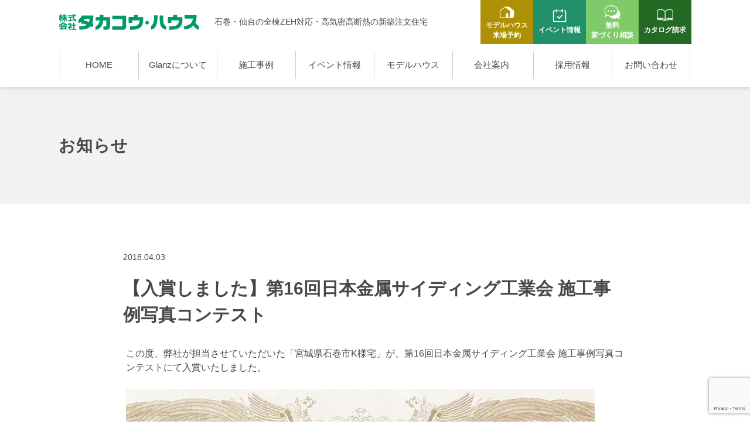

--- FILE ---
content_type: text/html; charset=UTF-8
request_url: https://takakouhouse.com/news/ishinomaki/%E3%80%90%E5%85%A5%E8%B3%9E%E3%81%97%E3%81%BE%E3%81%97%E3%81%9F%E3%80%91%E7%AC%AC16%E5%9B%9E%E6%97%A5%E6%9C%AC%E9%87%91%E5%B1%9E%E3%82%B5%E3%82%A4%E3%83%87%E3%82%A3%E3%83%B3%E3%82%B0%E5%B7%A5%E6%A5%AD/
body_size: 11069
content:
<!DOCTYPE html>
<html lang="ja">
  <head>
    <meta charset="utf-8">
    <meta name="HandheldFriendly" content="True">
    <meta name="MobileOptimized" content="320">
    <meta name="format-detection" content="telephone=no">
    <meta http-equiv="X-UA-Compatible" content="IE=edge">
    <meta name="p:domain_verify" content="4ca9b238c57f2dcc812e62f274be4cdc"/>
    <!--[if IE]><meta http-equiv="cleartype" content="on"><![endif]-->
    <meta name="viewport" content="width=device-width, initial-scale=1, shrink-to-fit=no, user-scalable=0" id="viewport">
    
    <link rel="stylesheet" href="https://use.typekit.net/vra8mgf.css">
	  
<!-- GA4 tag (gtag.js) - Google Analytics -->
<script async src="https://www.googletagmanager.com/gtag/js?id=G-KR708XJNFG"></script>
<script>
  window.dataLayer = window.dataLayer || [];
  function gtag(){dataLayer.push(arguments);}
  gtag('js', new Date());

  gtag('config', 'G-KR708XJNFG');
</script>

<!-- Google tag (gtag.js) -->
<script async src="https://www.googletagmanager.com/gtag/js?id=AW-10876761644"></script>
<script>
  window.dataLayer = window.dataLayer || [];
  function gtag(){dataLayer.push(arguments);}
  gtag('js', new Date());

  gtag('config', 'AW-10876761644');
  gtag('config', 'UA-41538254-26');
</script>

<!-- Meta Pixel Code -->
<script>
!function(f,b,e,v,n,t,s)
{if(f.fbq)return;n=f.fbq=function(){n.callMethod?
n.callMethod.apply(n,arguments):n.queue.push(arguments)};
if(!f._fbq)f._fbq=n;n.push=n;n.loaded=!0;n.version='2.0';
n.queue=[];t=b.createElement(e);t.async=!0;
t.src=v;s=b.getElementsByTagName(e)[0];
s.parentNode.insertBefore(t,s)}(window, document,'script',
'https://connect.facebook.net/en_US/fbevents.js');
fbq('init', '2238999286252164');
fbq('track', 'PageView');
</script>
<noscript><img height="1" width="1" style="display:none"
src="https://www.facebook.com/tr?id=2238999286252164&ev=PageView&noscript=1"
/></noscript>
<!-- End Meta Pixel Code -->

<!-- User Heat Tag -->
<script type="text/javascript">
(function(add, cla){window['UserHeatTag']=cla;window[cla]=window[cla]||function(){(window[cla].q=window[cla].q||[]).push(arguments)},window[cla].l=1*new Date();var ul=document.createElement('script');var tag = document.getElementsByTagName('script')[0];ul.async=1;ul.src=add;tag.parentNode.insertBefore(ul,tag);})('//uh.nakanohito.jp/uhj2/uh.js', '_uhtracker');_uhtracker({id:'uhIddW36GG'});
</script>
<!-- End User Heat Tag -->

    	<style>img:is([sizes="auto" i], [sizes^="auto," i]) { contain-intrinsic-size: 3000px 1500px }</style>
	
		<!-- All in One SEO 4.9.3 - aioseo.com -->
		<title>【入賞しました】第16回日本金属サイディング工業会 施工事例写真コンテスト | 株式会社タカコウ・ハウス</title>
	<meta name="robots" content="max-image-preview:large" />
	<meta name="author" content="takakouhouse"/>
	<link rel="canonical" href="https://takakouhouse.com/news/ishinomaki/%e3%80%90%e5%85%a5%e8%b3%9e%e3%81%97%e3%81%be%e3%81%97%e3%81%9f%e3%80%91%e7%ac%ac16%e5%9b%9e%e6%97%a5%e6%9c%ac%e9%87%91%e5%b1%9e%e3%82%b5%e3%82%a4%e3%83%87%e3%82%a3%e3%83%b3%e3%82%b0%e5%b7%a5%e6%a5%ad/" />
	<meta name="generator" content="All in One SEO (AIOSEO) 4.9.3" />
		<meta property="og:locale" content="ja_JP" />
		<meta property="og:site_name" content="株式会社タカコウ・ハウス" />
		<meta property="og:type" content="article" />
		<meta property="og:title" content="【入賞しました】第16回日本金属サイディング工業会 施工事例写真コンテスト | 株式会社タカコウ・ハウス" />
		<meta property="og:url" content="https://takakouhouse.com/news/ishinomaki/%e3%80%90%e5%85%a5%e8%b3%9e%e3%81%97%e3%81%be%e3%81%97%e3%81%9f%e3%80%91%e7%ac%ac16%e5%9b%9e%e6%97%a5%e6%9c%ac%e9%87%91%e5%b1%9e%e3%82%b5%e3%82%a4%e3%83%87%e3%82%a3%e3%83%b3%e3%82%b0%e5%b7%a5%e6%a5%ad/" />
		<meta property="og:image" content="https://takakouhouse.com/wp/wp-content/uploads/2020/08/thum.jpg" />
		<meta property="og:image:secure_url" content="https://takakouhouse.com/wp/wp-content/uploads/2020/08/thum.jpg" />
		<meta property="og:image:width" content="600" />
		<meta property="og:image:height" content="450" />
		<meta property="article:published_time" content="2018-04-03T09:27:36+00:00" />
		<meta property="article:modified_time" content="2019-04-01T10:30:48+00:00" />
		<meta name="twitter:card" content="summary" />
		<meta name="twitter:title" content="【入賞しました】第16回日本金属サイディング工業会 施工事例写真コンテスト | 株式会社タカコウ・ハウス" />
		<meta name="twitter:image" content="https://takakouhouse.com/wp/wp-content/uploads/2020/08/thum.jpg" />
		<script type="application/ld+json" class="aioseo-schema">
			{"@context":"https:\/\/schema.org","@graph":[{"@type":"BreadcrumbList","@id":"https:\/\/takakouhouse.com\/news\/ishinomaki\/%e3%80%90%e5%85%a5%e8%b3%9e%e3%81%97%e3%81%be%e3%81%97%e3%81%9f%e3%80%91%e7%ac%ac16%e5%9b%9e%e6%97%a5%e6%9c%ac%e9%87%91%e5%b1%9e%e3%82%b5%e3%82%a4%e3%83%87%e3%82%a3%e3%83%b3%e3%82%b0%e5%b7%a5%e6%a5%ad\/#breadcrumblist","itemListElement":[{"@type":"ListItem","@id":"https:\/\/takakouhouse.com#listItem","position":1,"name":"\u30db\u30fc\u30e0","item":"https:\/\/takakouhouse.com","nextItem":{"@type":"ListItem","@id":"https:\/\/takakouhouse.com\/news\/#listItem","name":"\u30cb\u30e5\u30fc\u30b9"}},{"@type":"ListItem","@id":"https:\/\/takakouhouse.com\/news\/#listItem","position":2,"name":"\u30cb\u30e5\u30fc\u30b9","item":"https:\/\/takakouhouse.com\/news\/","nextItem":{"@type":"ListItem","@id":"https:\/\/takakouhouse.com\/news\/ishinomaki\/#listItem","name":"\u77f3\u5dfb\u30a8\u30ea\u30a2"},"previousItem":{"@type":"ListItem","@id":"https:\/\/takakouhouse.com#listItem","name":"\u30db\u30fc\u30e0"}},{"@type":"ListItem","@id":"https:\/\/takakouhouse.com\/news\/ishinomaki\/#listItem","position":3,"name":"\u77f3\u5dfb\u30a8\u30ea\u30a2","item":"https:\/\/takakouhouse.com\/news\/ishinomaki\/","nextItem":{"@type":"ListItem","@id":"https:\/\/takakouhouse.com\/news\/ishinomaki\/%e3%80%90%e5%85%a5%e8%b3%9e%e3%81%97%e3%81%be%e3%81%97%e3%81%9f%e3%80%91%e7%ac%ac16%e5%9b%9e%e6%97%a5%e6%9c%ac%e9%87%91%e5%b1%9e%e3%82%b5%e3%82%a4%e3%83%87%e3%82%a3%e3%83%b3%e3%82%b0%e5%b7%a5%e6%a5%ad\/#listItem","name":"\u3010\u5165\u8cde\u3057\u307e\u3057\u305f\u3011\u7b2c16\u56de\u65e5\u672c\u91d1\u5c5e\u30b5\u30a4\u30c7\u30a3\u30f3\u30b0\u5de5\u696d\u4f1a \u65bd\u5de5\u4e8b\u4f8b\u5199\u771f\u30b3\u30f3\u30c6\u30b9\u30c8"},"previousItem":{"@type":"ListItem","@id":"https:\/\/takakouhouse.com\/news\/#listItem","name":"\u30cb\u30e5\u30fc\u30b9"}},{"@type":"ListItem","@id":"https:\/\/takakouhouse.com\/news\/ishinomaki\/%e3%80%90%e5%85%a5%e8%b3%9e%e3%81%97%e3%81%be%e3%81%97%e3%81%9f%e3%80%91%e7%ac%ac16%e5%9b%9e%e6%97%a5%e6%9c%ac%e9%87%91%e5%b1%9e%e3%82%b5%e3%82%a4%e3%83%87%e3%82%a3%e3%83%b3%e3%82%b0%e5%b7%a5%e6%a5%ad\/#listItem","position":4,"name":"\u3010\u5165\u8cde\u3057\u307e\u3057\u305f\u3011\u7b2c16\u56de\u65e5\u672c\u91d1\u5c5e\u30b5\u30a4\u30c7\u30a3\u30f3\u30b0\u5de5\u696d\u4f1a \u65bd\u5de5\u4e8b\u4f8b\u5199\u771f\u30b3\u30f3\u30c6\u30b9\u30c8","previousItem":{"@type":"ListItem","@id":"https:\/\/takakouhouse.com\/news\/ishinomaki\/#listItem","name":"\u77f3\u5dfb\u30a8\u30ea\u30a2"}}]},{"@type":"Organization","@id":"https:\/\/takakouhouse.com\/#organization","name":"\u682a\u5f0f\u4f1a\u793e\u30bf\u30ab\u30b3\u30a6\u30fb\u30cf\u30a6\u30b9","url":"https:\/\/takakouhouse.com\/"},{"@type":"Person","@id":"https:\/\/takakouhouse.com\/author\/takakouhouse\/#author","url":"https:\/\/takakouhouse.com\/author\/takakouhouse\/","name":"takakouhouse","image":{"@type":"ImageObject","@id":"https:\/\/takakouhouse.com\/news\/ishinomaki\/%e3%80%90%e5%85%a5%e8%b3%9e%e3%81%97%e3%81%be%e3%81%97%e3%81%9f%e3%80%91%e7%ac%ac16%e5%9b%9e%e6%97%a5%e6%9c%ac%e9%87%91%e5%b1%9e%e3%82%b5%e3%82%a4%e3%83%87%e3%82%a3%e3%83%b3%e3%82%b0%e5%b7%a5%e6%a5%ad\/#authorImage","url":"https:\/\/secure.gravatar.com\/avatar\/2e07e8774c36c415cb43494bdcf42cf9136cb923ba4bba05cf14794bd1906c95?s=96&d=mm&r=g","width":96,"height":96,"caption":"takakouhouse"}},{"@type":"WebPage","@id":"https:\/\/takakouhouse.com\/news\/ishinomaki\/%e3%80%90%e5%85%a5%e8%b3%9e%e3%81%97%e3%81%be%e3%81%97%e3%81%9f%e3%80%91%e7%ac%ac16%e5%9b%9e%e6%97%a5%e6%9c%ac%e9%87%91%e5%b1%9e%e3%82%b5%e3%82%a4%e3%83%87%e3%82%a3%e3%83%b3%e3%82%b0%e5%b7%a5%e6%a5%ad\/#webpage","url":"https:\/\/takakouhouse.com\/news\/ishinomaki\/%e3%80%90%e5%85%a5%e8%b3%9e%e3%81%97%e3%81%be%e3%81%97%e3%81%9f%e3%80%91%e7%ac%ac16%e5%9b%9e%e6%97%a5%e6%9c%ac%e9%87%91%e5%b1%9e%e3%82%b5%e3%82%a4%e3%83%87%e3%82%a3%e3%83%b3%e3%82%b0%e5%b7%a5%e6%a5%ad\/","name":"\u3010\u5165\u8cde\u3057\u307e\u3057\u305f\u3011\u7b2c16\u56de\u65e5\u672c\u91d1\u5c5e\u30b5\u30a4\u30c7\u30a3\u30f3\u30b0\u5de5\u696d\u4f1a \u65bd\u5de5\u4e8b\u4f8b\u5199\u771f\u30b3\u30f3\u30c6\u30b9\u30c8 | \u682a\u5f0f\u4f1a\u793e\u30bf\u30ab\u30b3\u30a6\u30fb\u30cf\u30a6\u30b9","inLanguage":"ja","isPartOf":{"@id":"https:\/\/takakouhouse.com\/#website"},"breadcrumb":{"@id":"https:\/\/takakouhouse.com\/news\/ishinomaki\/%e3%80%90%e5%85%a5%e8%b3%9e%e3%81%97%e3%81%be%e3%81%97%e3%81%9f%e3%80%91%e7%ac%ac16%e5%9b%9e%e6%97%a5%e6%9c%ac%e9%87%91%e5%b1%9e%e3%82%b5%e3%82%a4%e3%83%87%e3%82%a3%e3%83%b3%e3%82%b0%e5%b7%a5%e6%a5%ad\/#breadcrumblist"},"author":{"@id":"https:\/\/takakouhouse.com\/author\/takakouhouse\/#author"},"creator":{"@id":"https:\/\/takakouhouse.com\/author\/takakouhouse\/#author"},"datePublished":"2018-04-03T18:27:36+09:00","dateModified":"2019-04-01T19:30:48+09:00"},{"@type":"WebSite","@id":"https:\/\/takakouhouse.com\/#website","url":"https:\/\/takakouhouse.com\/","name":"\u682a\u5f0f\u4f1a\u793e\u30bf\u30ab\u30b3\u30a6\u30fb\u30cf\u30a6\u30b9","inLanguage":"ja","publisher":{"@id":"https:\/\/takakouhouse.com\/#organization"}}]}
		</script>
		<!-- All in One SEO -->

<link rel='dns-prefetch' href='//cdnjs.cloudflare.com' />
<link rel='stylesheet' id='wp-block-library-css' href='https://takakouhouse.com/wp/wp-includes/css/dist/block-library/style.min.css?ver=6.8.3' media='all' />
<style id='classic-theme-styles-inline-css'>
/*! This file is auto-generated */
.wp-block-button__link{color:#fff;background-color:#32373c;border-radius:9999px;box-shadow:none;text-decoration:none;padding:calc(.667em + 2px) calc(1.333em + 2px);font-size:1.125em}.wp-block-file__button{background:#32373c;color:#fff;text-decoration:none}
</style>
<link rel='stylesheet' id='aioseo/css/src/vue/standalone/blocks/table-of-contents/global.scss-css' href='https://takakouhouse.com/wp/wp-content/plugins/all-in-one-seo-pack/dist/Lite/assets/css/table-of-contents/global.e90f6d47.css?ver=4.9.3' media='all' />
<style id='global-styles-inline-css'>
:root{--wp--preset--aspect-ratio--square: 1;--wp--preset--aspect-ratio--4-3: 4/3;--wp--preset--aspect-ratio--3-4: 3/4;--wp--preset--aspect-ratio--3-2: 3/2;--wp--preset--aspect-ratio--2-3: 2/3;--wp--preset--aspect-ratio--16-9: 16/9;--wp--preset--aspect-ratio--9-16: 9/16;--wp--preset--color--black: #000000;--wp--preset--color--cyan-bluish-gray: #abb8c3;--wp--preset--color--white: #ffffff;--wp--preset--color--pale-pink: #f78da7;--wp--preset--color--vivid-red: #cf2e2e;--wp--preset--color--luminous-vivid-orange: #ff6900;--wp--preset--color--luminous-vivid-amber: #fcb900;--wp--preset--color--light-green-cyan: #7bdcb5;--wp--preset--color--vivid-green-cyan: #00d084;--wp--preset--color--pale-cyan-blue: #8ed1fc;--wp--preset--color--vivid-cyan-blue: #0693e3;--wp--preset--color--vivid-purple: #9b51e0;--wp--preset--gradient--vivid-cyan-blue-to-vivid-purple: linear-gradient(135deg,rgba(6,147,227,1) 0%,rgb(155,81,224) 100%);--wp--preset--gradient--light-green-cyan-to-vivid-green-cyan: linear-gradient(135deg,rgb(122,220,180) 0%,rgb(0,208,130) 100%);--wp--preset--gradient--luminous-vivid-amber-to-luminous-vivid-orange: linear-gradient(135deg,rgba(252,185,0,1) 0%,rgba(255,105,0,1) 100%);--wp--preset--gradient--luminous-vivid-orange-to-vivid-red: linear-gradient(135deg,rgba(255,105,0,1) 0%,rgb(207,46,46) 100%);--wp--preset--gradient--very-light-gray-to-cyan-bluish-gray: linear-gradient(135deg,rgb(238,238,238) 0%,rgb(169,184,195) 100%);--wp--preset--gradient--cool-to-warm-spectrum: linear-gradient(135deg,rgb(74,234,220) 0%,rgb(151,120,209) 20%,rgb(207,42,186) 40%,rgb(238,44,130) 60%,rgb(251,105,98) 80%,rgb(254,248,76) 100%);--wp--preset--gradient--blush-light-purple: linear-gradient(135deg,rgb(255,206,236) 0%,rgb(152,150,240) 100%);--wp--preset--gradient--blush-bordeaux: linear-gradient(135deg,rgb(254,205,165) 0%,rgb(254,45,45) 50%,rgb(107,0,62) 100%);--wp--preset--gradient--luminous-dusk: linear-gradient(135deg,rgb(255,203,112) 0%,rgb(199,81,192) 50%,rgb(65,88,208) 100%);--wp--preset--gradient--pale-ocean: linear-gradient(135deg,rgb(255,245,203) 0%,rgb(182,227,212) 50%,rgb(51,167,181) 100%);--wp--preset--gradient--electric-grass: linear-gradient(135deg,rgb(202,248,128) 0%,rgb(113,206,126) 100%);--wp--preset--gradient--midnight: linear-gradient(135deg,rgb(2,3,129) 0%,rgb(40,116,252) 100%);--wp--preset--font-size--small: 13px;--wp--preset--font-size--medium: 20px;--wp--preset--font-size--large: 36px;--wp--preset--font-size--x-large: 42px;--wp--preset--spacing--20: 0.44rem;--wp--preset--spacing--30: 0.67rem;--wp--preset--spacing--40: 1rem;--wp--preset--spacing--50: 1.5rem;--wp--preset--spacing--60: 2.25rem;--wp--preset--spacing--70: 3.38rem;--wp--preset--spacing--80: 5.06rem;--wp--preset--shadow--natural: 6px 6px 9px rgba(0, 0, 0, 0.2);--wp--preset--shadow--deep: 12px 12px 50px rgba(0, 0, 0, 0.4);--wp--preset--shadow--sharp: 6px 6px 0px rgba(0, 0, 0, 0.2);--wp--preset--shadow--outlined: 6px 6px 0px -3px rgba(255, 255, 255, 1), 6px 6px rgba(0, 0, 0, 1);--wp--preset--shadow--crisp: 6px 6px 0px rgba(0, 0, 0, 1);}:where(.is-layout-flex){gap: 0.5em;}:where(.is-layout-grid){gap: 0.5em;}body .is-layout-flex{display: flex;}.is-layout-flex{flex-wrap: wrap;align-items: center;}.is-layout-flex > :is(*, div){margin: 0;}body .is-layout-grid{display: grid;}.is-layout-grid > :is(*, div){margin: 0;}:where(.wp-block-columns.is-layout-flex){gap: 2em;}:where(.wp-block-columns.is-layout-grid){gap: 2em;}:where(.wp-block-post-template.is-layout-flex){gap: 1.25em;}:where(.wp-block-post-template.is-layout-grid){gap: 1.25em;}.has-black-color{color: var(--wp--preset--color--black) !important;}.has-cyan-bluish-gray-color{color: var(--wp--preset--color--cyan-bluish-gray) !important;}.has-white-color{color: var(--wp--preset--color--white) !important;}.has-pale-pink-color{color: var(--wp--preset--color--pale-pink) !important;}.has-vivid-red-color{color: var(--wp--preset--color--vivid-red) !important;}.has-luminous-vivid-orange-color{color: var(--wp--preset--color--luminous-vivid-orange) !important;}.has-luminous-vivid-amber-color{color: var(--wp--preset--color--luminous-vivid-amber) !important;}.has-light-green-cyan-color{color: var(--wp--preset--color--light-green-cyan) !important;}.has-vivid-green-cyan-color{color: var(--wp--preset--color--vivid-green-cyan) !important;}.has-pale-cyan-blue-color{color: var(--wp--preset--color--pale-cyan-blue) !important;}.has-vivid-cyan-blue-color{color: var(--wp--preset--color--vivid-cyan-blue) !important;}.has-vivid-purple-color{color: var(--wp--preset--color--vivid-purple) !important;}.has-black-background-color{background-color: var(--wp--preset--color--black) !important;}.has-cyan-bluish-gray-background-color{background-color: var(--wp--preset--color--cyan-bluish-gray) !important;}.has-white-background-color{background-color: var(--wp--preset--color--white) !important;}.has-pale-pink-background-color{background-color: var(--wp--preset--color--pale-pink) !important;}.has-vivid-red-background-color{background-color: var(--wp--preset--color--vivid-red) !important;}.has-luminous-vivid-orange-background-color{background-color: var(--wp--preset--color--luminous-vivid-orange) !important;}.has-luminous-vivid-amber-background-color{background-color: var(--wp--preset--color--luminous-vivid-amber) !important;}.has-light-green-cyan-background-color{background-color: var(--wp--preset--color--light-green-cyan) !important;}.has-vivid-green-cyan-background-color{background-color: var(--wp--preset--color--vivid-green-cyan) !important;}.has-pale-cyan-blue-background-color{background-color: var(--wp--preset--color--pale-cyan-blue) !important;}.has-vivid-cyan-blue-background-color{background-color: var(--wp--preset--color--vivid-cyan-blue) !important;}.has-vivid-purple-background-color{background-color: var(--wp--preset--color--vivid-purple) !important;}.has-black-border-color{border-color: var(--wp--preset--color--black) !important;}.has-cyan-bluish-gray-border-color{border-color: var(--wp--preset--color--cyan-bluish-gray) !important;}.has-white-border-color{border-color: var(--wp--preset--color--white) !important;}.has-pale-pink-border-color{border-color: var(--wp--preset--color--pale-pink) !important;}.has-vivid-red-border-color{border-color: var(--wp--preset--color--vivid-red) !important;}.has-luminous-vivid-orange-border-color{border-color: var(--wp--preset--color--luminous-vivid-orange) !important;}.has-luminous-vivid-amber-border-color{border-color: var(--wp--preset--color--luminous-vivid-amber) !important;}.has-light-green-cyan-border-color{border-color: var(--wp--preset--color--light-green-cyan) !important;}.has-vivid-green-cyan-border-color{border-color: var(--wp--preset--color--vivid-green-cyan) !important;}.has-pale-cyan-blue-border-color{border-color: var(--wp--preset--color--pale-cyan-blue) !important;}.has-vivid-cyan-blue-border-color{border-color: var(--wp--preset--color--vivid-cyan-blue) !important;}.has-vivid-purple-border-color{border-color: var(--wp--preset--color--vivid-purple) !important;}.has-vivid-cyan-blue-to-vivid-purple-gradient-background{background: var(--wp--preset--gradient--vivid-cyan-blue-to-vivid-purple) !important;}.has-light-green-cyan-to-vivid-green-cyan-gradient-background{background: var(--wp--preset--gradient--light-green-cyan-to-vivid-green-cyan) !important;}.has-luminous-vivid-amber-to-luminous-vivid-orange-gradient-background{background: var(--wp--preset--gradient--luminous-vivid-amber-to-luminous-vivid-orange) !important;}.has-luminous-vivid-orange-to-vivid-red-gradient-background{background: var(--wp--preset--gradient--luminous-vivid-orange-to-vivid-red) !important;}.has-very-light-gray-to-cyan-bluish-gray-gradient-background{background: var(--wp--preset--gradient--very-light-gray-to-cyan-bluish-gray) !important;}.has-cool-to-warm-spectrum-gradient-background{background: var(--wp--preset--gradient--cool-to-warm-spectrum) !important;}.has-blush-light-purple-gradient-background{background: var(--wp--preset--gradient--blush-light-purple) !important;}.has-blush-bordeaux-gradient-background{background: var(--wp--preset--gradient--blush-bordeaux) !important;}.has-luminous-dusk-gradient-background{background: var(--wp--preset--gradient--luminous-dusk) !important;}.has-pale-ocean-gradient-background{background: var(--wp--preset--gradient--pale-ocean) !important;}.has-electric-grass-gradient-background{background: var(--wp--preset--gradient--electric-grass) !important;}.has-midnight-gradient-background{background: var(--wp--preset--gradient--midnight) !important;}.has-small-font-size{font-size: var(--wp--preset--font-size--small) !important;}.has-medium-font-size{font-size: var(--wp--preset--font-size--medium) !important;}.has-large-font-size{font-size: var(--wp--preset--font-size--large) !important;}.has-x-large-font-size{font-size: var(--wp--preset--font-size--x-large) !important;}
:where(.wp-block-post-template.is-layout-flex){gap: 1.25em;}:where(.wp-block-post-template.is-layout-grid){gap: 1.25em;}
:where(.wp-block-columns.is-layout-flex){gap: 2em;}:where(.wp-block-columns.is-layout-grid){gap: 2em;}
:root :where(.wp-block-pullquote){font-size: 1.5em;line-height: 1.6;}
</style>
<link rel='stylesheet' id='contact-form-7-css' href='https://takakouhouse.com/wp/wp-content/plugins/contact-form-7/includes/css/styles.css?ver=6.1.4' media='all' />
<link rel='stylesheet' id='fc-news-css' href='https://takakouhouse.com/wp/wp-content/themes/fcvanilla2022/css/news.css?ver=1754019093' media='' />
<link rel='stylesheet' id='fc-cms-css' href='https://takakouhouse.com/wp/wp-content/themes/fcvanilla2022/css/cms.css?ver=6.8.3' media='all' />
<script src="//cdnjs.cloudflare.com/ajax/libs/jquery/3.6.1/jquery.min.js?ver=3.6.1" id="jquery-core-js"></script>
<script src="//cdnjs.cloudflare.com/ajax/libs/jquery-migrate/3.4.0/jquery-migrate.min.js?ver=3.4.0" id="jquery-migrate-js"></script>
<link rel="https://api.w.org/" href="https://takakouhouse.com/wp-json/" /><link rel='shortlink' href='https://takakouhouse.com/?p=742' />
<meta name="thumbnail" content="" /><link rel="icon" href="https://takakouhouse.com/wp/wp-content/uploads/2021/03/cropped-favicon-32x32.png" sizes="32x32" />
<link rel="icon" href="https://takakouhouse.com/wp/wp-content/uploads/2021/03/cropped-favicon-192x192.png" sizes="192x192" />
<link rel="apple-touch-icon" href="https://takakouhouse.com/wp/wp-content/uploads/2021/03/cropped-favicon-180x180.png" />
<meta name="msapplication-TileImage" content="https://takakouhouse.com/wp/wp-content/uploads/2021/03/cropped-favicon-270x270.png" />


	  <style>
		  @media only screen and (max-width: 767.98px) {
			  .grecaptcha-badge { visibility: hidden; }
			  .event-common .event-list li:nth-child(3) { display:none; }
			  header .navigation-support a { height: 100%; }
			  header .navigation-support a.is-reservation { background: #ae9005; }
			  header .navigation-support li { width: calc((100% - 15px) / 2); margin-bottom: 10px; }
			  header .navigation-support span { display: flex; align-items: center; }
			  header .navigation-support a span::before { margin: 0 5px 0 0; }
		  }
		  @media print, (min-width: 768px) {
			  .navigation-list li { width: 134px; }
			  header .header-support a.is-reservation { background: #ae9005; }
			  header .header-support { width: 360px; }
		  }
	  </style>
  </head>
  <body class="wp-singular news-template-default single single-news postid-742 wp-theme-fcvanilla2022">
        <div class="container">
      <header class="header-sub">
        <div class="header-wrapper">
          <div class="header-top">
            <div class="header-detail">
                              <div class="header-logo"><a class="trans logo-image" href="https://takakouhouse.com/"><img class="image-common" src="https://takakouhouse.com/wp/wp-content/themes/fcvanilla2022/img/common/header_logo.svg" alt="株式会社タカコウ・ハウス" width="240" height="29" loading="eager"></a></div>
                              <span class="header-logo-text md">石巻・仙台の全棟ZEH対応・高気密高断熱の新築注文住宅</span>
            </div>
            <ul class="header-support md">
              <li><a class="is-reservation trans" href="https://takakouhouse.com/model-reserve/"><span>モデルハウス<br class="md">来場予約</span></a></li>
				<li><a class="is-event trans" href="https://takakouhouse.com/event/"><span>イベント情報</span></a></li>
              <li><a class="is-consultation trans" href="https://takakouhouse.com/shop-reserve/"><span>無料<br class="md">家づくり相談</span></a></li>
              <li><a class="is-catalog trans" href="https://takakouhouse.com/contact/"><span>カタログ請求</span></a></li>
            </ul>
			<ul class="header-support sm">
				<li><a href="https://takakouhouse.com/event/">イベント<br>一覧</a></li>
				<li><a href="https://takakouhouse.com/shop-reserve/">家づくり<br>相談会</a></li>
				<li><a href="https://takakouhouse.com/works/">施工事例</a></li>
				<li><a href="https://xn--jckte8ayb1fu404au8vb.jp/" target="_blank" rel="noopener">リフォーム</a></li>
				<li><a href="https://takakouhouse.com/contact/">カタログ<br>資料請求</a></li>
            </ul>
          </div>
          <div class="header-inner">
            <div class="button-menu trans sm js-button-menu"><span></span><span></span><span></span></div>
            <nav class="header-navigation js-navigation ">
				<ul class="navigation-support sm">
					<li><a class="is-reservation trans" href="https://takakouhouse.com/model-reserve/"><span>モデルハウス予約</span></a></li>
					<li><a class="is-event trans" href="https://takakouhouse.com/event/"><span>イベント情報</span></a></li>
					<li><a class="is-consultation trans" href="https://takakouhouse.com/shop-reserve/"><span>家づくり相談</span></a></li>
					<li><a class="is-catalog trans" href="https://takakouhouse.com/contact/"><span>カタログ請求</span></a></li>
				</ul>
              <ul class="navigation-list md">
                <li><a class="navbar-link trans" href="https://takakouhouse.com/">HOME</a></li>
                <li><a class="navbar-link trans" href="https://takakouhouse.com/glanz/">Glanzについて</a></li>
                <li><a class="navbar-link trans" href="https://takakouhouse.com/works/">施工事例</a></li>
                <li><a class="navbar-link trans" href="https://takakouhouse.com/event/">イベント情報</a></li>
				  <li><a class="navbar-link trans" href="https://takakouhouse.com/modelhouse/">モデルハウス</a></li>
                <li><a class="navbar-link trans" href="https://takakouhouse.com/company/">会社案内</a></li>
				  <li><a class="navbar-link trans" href="https://takakouhouse.com/recruit/">採用情報</a></li>
                <li><a class="navbar-link trans" href="https://takakouhouse.com/company/#contact">お問い合わせ</a></li>
              </ul>
				<ul class="navigation-list sm">
					<li><a class="navbar-link trans" href="https://takakouhouse.com/">ホーム</a></li>
                <li><a class="navbar-link trans" href="https://takakouhouse.com/policy/">家づくりへの想い</a></li>
                <li class="js-navigation-item">
                  <div class="navigation-item-heading"><a class="navbar-link trans" href="https://takakouhouse.com/glanz/">Glanzについて</a>
                    <div class="button-dropdown js-button-dropdown"></div>
                  </div>
                  <div class="navigation-item-content js-accordion">
                    <ul class="navigation-sublist">
                      <li class="navigation-sublist-item"><a class="trans" href="https://takakouhouse.com/glanz/insulation/">最高水準の高気密・高断熱</a></li>
                      <li class="navigation-sublist-item"><a class="trans" href="https://takakouhouse.com/glanz/zeh/">ZEH標準搭載のGlanzの設備</a></li>
                      <li class="navigation-sublist-item"><a class="trans" href="https://takakouhouse.com/glanz/cost/">ライフサイクルコストを抑える家づくり</a></li>
                      <li class="navigation-sublist-item"><a class="trans" href="https://takakouhouse.com/glanz/plan/">リーディングプラン集</a></li>
                    </ul>
                  </div>
                </li>
                <li><a class="navbar-link trans" href="https://takakouhouse.com/event/">イベント情報</a></li>
					<li><a class="navbar-link trans" href="https://takakouhouse.com/modelhouse/">モデルハウス</a></li>
					<li><a class="navbar-link trans" href="https://takakouhouse.com/company/">会社案内</a></li>
					<li><a class="navbar-link trans" href="https://takakouhouse.com/staff/">スタッフ紹介</a></li>
					<li><a class="navbar-link trans" href="https://takakouhouse.com/recruit/">採用情報</a></li>
                <li><a class="navbar-link trans" href="https://takakouhouse.com/news/">新着情報</a></li>
                <li><a class="navbar-link trans" href="https://takakouhouse.com/blogcat/staffblog/">スタッフブログ</a></li>
                <li><a class="navbar-link trans" href="https://takakouhouse.com/blogcat/columnblog/">家づくりコラム</a></li>
                <li><a class="navbar-link trans" href="https://takakouhouse.com/company/#contact">お問い合わせ</a></li>
					<li><a class="navbar-link trans" href="https://xn--jckte8ayb1fu404au8vb.jp/" target="_blank" rel="noopener">リフォーム</a></li>
              </ul>
				<ul class="navigation-support-2 sm">
					<li style="width:100%;"><a class="is-srlp trans" href="https://takakouhouse.com/sr_lp/" rel="noopener nofollow " target="_blank"><span>スマートリノベ</span></a></li>
				</ul>
              <!--<ul class="navigation-support sm">
                <li><a class="is-reservation trans" href="https://takakouhouse.com/model-reserve/"><span>モデルハウス来場予約</span></a></li>
                <li><a class="is-consultation trans" href="https://takakouhouse.com/shop-reserve/"><span>無料家づくり相談</span></a></li>
                <li><a class="is-catalog trans" href="https://takakouhouse.com/contact/"><span>カタログ請求</span></a></li>
              </ul>-->
              <div class="navigation-social sm">
                <ul class="social-list">
                  <li><a class="trans is-facebook" href="https://www.facebook.com/takakouhouse/" target="_blank" rel="noopener"></a></li>
                  <li><a class="trans is-instagram" href="https://www.instagram.com/glanz_gallery/" target="_blank" rel="noopener"></a></li>
                </ul><a class="trans social-line" href="https://page.line.me/czq1638l?openQrModal=true" target="_blank" rel="noopener"></a>
              </div><a class="navigation-privacy sm" href="https://takakouhouse.com/privacypolicy/">プライバシーポリシー</a>
            </nav>
          </div>
        </div>
      </header><main>
  <div class="section-common-keyvisual">
    <div class="wrapper">
      <div class="keyvisual-title">お知らせ</div>
    </div>
  </div>
  <section class="section-news-detail">
    <div class="wrapper">
      <time class="detail-time" datetime="2018-04-03">2018.04.03</time>
      <h1 class="detail-title">【入賞しました】第16回日本金属サイディング工業会 施工事例写真コンテスト</h1>
            <div class="post-content"><p>この度、弊社が担当させていただいた「宮城県石巻市K様宅」が、第16回日本金属サイディング工業会 施工事例写真コンテストにて入賞いたしました。</p>
<p><img fetchpriority="high" decoding="async" src="https://takakouhouse.com/wp/wp-content/uploads/2018/04/syozyo.png" alt="" width="800" height="560" class="alignnone size-full wp-image-3749" /></p>
<h3>〜日本金属サイディング工業会 施工事例写真コンテストとは〜</h3>
<p>新築及びリフォームの建物で外装に金属サイディングを使用したものの中から、新築では建物の意匠性・高級感・コーディネート感覚など、<br />
トータルでバランスのとれたもの、リフォームでは施工前と比べ施工後に優れたイメージアップが見られるものを選出するコンテストです。</p>
<p><a href="https://takakouhouse.com/wp/product/%E5%A4%A7%E3%81%8D%E3%81%AA%E5%90%B9%E3%81%8D%E6%8A%9C%E3%81%91%E3%81%8C%E9%96%8B%E6%94%BE%E7%9A%84%E3%81%AAzeh%E3%82%BC%E3%83%83%E3%83%81%E4%BD%8F%E5%AE%85/"><img decoding="async" src="https://takakouhouse.com/wp/wp-content/uploads/2018/04/kodasamatei.png" alt="" width="800" height="500" class="alignnone size-full wp-image-3748" /><br />
>>K様宅の詳しいご紹介はこちらからへ</a></p>
<p>コンテストの詳細はこちらへ<br />
<a href="http://www.jmsia.jp/construction/contest/" rel="noopener noreferrer" target="_blank">>>http://www.jmsia.jp/construction/contest/</a></p>
    		      </div>
      <nav class="pagination-secondary">
        <ul class="wp-pager">          <li class="arrow prev"><a class="trans" href="https://takakouhouse.com/news/ishinomaki/%e3%80%90%e3%82%a4%e3%83%99%e3%83%b3%e3%83%88%e4%ba%88%e5%91%8a%e3%80%91%e7%9f%b3%e5%b7%bb%e5%b8%82%e9%a0%88%e6%b1%9f%e5%a4%a7%e5%b9%b3%e3%83%bb%e5%ae%8c%e6%88%90%e8%a6%8b%e5%ad%a6%e4%bc%9a/"><span class="md">前の記事を見る</span></a></li>          <li><a class="trans link-top" href="https://takakouhouse.com/news/">お知らせ一覧</a></li>
          <li class="arrow next"><a class="trans" href="https://takakouhouse.com/news/ishinomaki/%e3%80%90%ef%bd%97%e5%8f%97%e8%b3%9e%e3%80%91%e3%83%8f%e3%82%a6%e3%82%b9%e3%83%bb%e3%82%aa%e3%83%96%e3%83%bb%e3%82%b6%e3%83%bb%e3%82%a4%e3%83%a4%e3%83%bc%e3%83%bb%e3%82%a4%e3%83%b3%e3%83%bb%e3%82%a8/"><span class="md">次の記事を見る</span></a></li>        </ul>
      </nav>
    </div>
  </section>
  <div class="section-banner-primary">
  <div class="wrapper">
    <ul class="banner-list">
      <li class="banner-item"><a class="trans" href="https://takakouhouse.com/contact/"><img class="image-common md" src="https://takakouhouse.com/wp/wp-content/themes/fcvanilla2022/img/common/bnr_img_01.jpg" alt="施工事例カタログ＆Glanz Leading Plan　無料プレゼント　WEBサイトには載っていない事例や、家づくりのヒントが満載！" loading="lazy" width="525" height="190"><img class="image-common sm" src="https://takakouhouse.com/wp/wp-content/themes/fcvanilla2022/img/common/sp/bnr_img_01.jpg" alt="施工事例カタログ＆Glanz Leading Plan　無料プレゼント　WEBサイトには載っていない事例や、家づくりのヒントが満載！" loading="lazy" width="337" height="147"></a></li>
      <li class="banner-item"><a class="trans" href="https://takakouhouse.com/event/"><img class="image-common md" src="https://takakouhouse.com/wp/wp-content/themes/fcvanilla2022/img/common/bnr_img_02.jpg" alt="多くのご家族がご来場！　見学会＆イベント情報" loading="lazy" width="525" height="190"><img class="image-common sm" src="https://takakouhouse.com/wp/wp-content/themes/fcvanilla2022/img/common/sp/bnr_img_02.jpg" alt="多くのご家族がご来場！　見学会＆イベント情報" loading="lazy" width="337" height="146"></a></li>
      <li class="banner-item is-full"><a class="trans" href="https://takakouhouse.com/modelhouse/"><img class="image-common md" src="https://takakouhouse.com/wp/wp-content/themes/fcvanilla2022/img/top/bnr_img_03_2025_v2.jpg" alt="宮城野区新田 モデルハウス デザイン性と機能性の高い人気の住宅設備を搭載" loading="lazy" width="1080" height="330"><img class="image-common sm" src="https://takakouhouse.com/wp/wp-content/themes/fcvanilla2022/img/top/bnr_img_01_2025_v2.jpg" alt="宮城野区新田 モデルハウス デザイン性と機能性の高い人気の住宅設備を搭載" loading="lazy" width="337" height="146"></a></li>
    </ul>
  </div>
</div></main>
<footer>
        <div class="button-to-top js-to-top sm"><span></span></div>
        <div class="footer-inner">
          <div class="wrapper">
            <div class="footer-content">
              <div class="footer-detail"><a class="trans footer-logo" href="https://takakouhouse.com/"><img class="image-common" src="https://takakouhouse.com/wp/wp-content/themes/fcvanilla2022/img/common/footer_logo.svg" alt="株式会社タカコウ・ハウス" width="217" height="26" loading="lazy"></a>
                <address class="footer-address">宮城県石巻市須江舘81-4</address>
                <p class="footer-phone">TEL：<a href="tel:0120-973-190">0120-973-190</a></p>
                <div class="footer-social">
                  <ul class="social-list">
                    <li><a class="trans is-facebook" href="https://www.facebook.com/takakouhouse/" target="_blank" rel="noopener"></a></li>
                    <li><a class="trans is-instagram" href="https://www.instagram.com/takakouhouse_official/" target="_blank" rel="noopener"></a></li>
                  </ul><a class="social-line" href="https://page.line.me/czq1638l?openQrModal=true" target="_blank" rel="noopener"></a>
                </div><a class="footer-privacy" href="https://takakouhouse.com/privacypolicy/">プライバシーポリシー</a>
              </div>
              <ul class="footer-list md">
                <li class="footer-item">
                  <ul class="footer-link">
                    <li><a class="trans" href="https://takakouhouse.com/policy/">家づくりへの想い</a></li>
                    <li><a class="trans" href="https://takakouhouse.com/glanz/">Glanzについて</a>
                      <ul class="footer-sublist">
                        <li class="footer-sublist-item"><a class="trans" href="https://takakouhouse.com/glanz/insulation/">最高水準の高気密・高断熱</a></li>
                        <li class="footer-sublist-item"><a class="trans" href="https://takakouhouse.com/glanz/zeh/">ZEH標準搭載のGlanzの設備</a></li>
                        <li class="footer-sublist-item"><a class="trans" href="https://takakouhouse.com/glanz/cost/">ライフサイクルコストを抑える家づくり</a></li>
                        <li class="footer-sublist-item"><a class="trans" href="https://takakouhouse.com/glanz/plan/">リーディングプラン集</a></li>
                      </ul>
                    </li>
                  </ul>
                </li>
                <li class="footer-item">
                  <ul class="footer-link">
                    <li><a class="trans" href="https://takakouhouse.com/event/">イベント情報</a></li>
                    <li><a class="trans" href="https://takakouhouse.com/news/">新着情報</a></li>
                    <li><a class="trans" href="https://takakouhouse.com/blogcat/staffblog/">スタッフブログ</a></li>
                    <li><a class="trans" href="https://takakouhouse.com/blogcat/columnblog/">家づくりコラム</a></li>
                  </ul>
                </li>
                <li class="footer-item">
                  <ul class="footer-link">
                    <li><a class="trans" href="https://takakouhouse.com/company/">会社概要</a></li>
                    <li><a class="trans" href="https://takakouhouse.com/staff/">スタッフ紹介</a></li>
					  <li><a class="trans" href="https://takakouhouse.com/recruit/">採用情報</a></li>
                    <li><a class="trans" href="https://takakouhouse.com/area/">土地情報</a></li>
                  </ul>
                </li>
                <li class="footer-item">
                  <ul class="footer-link">
                    <!--<li><a class="trans" href="https://takakouhouse.com/model-reserve/">来場予約</a></li>-->
                    <li><a class="trans" href="https://takakouhouse.com/contact/">カタログ請求</a></li>
                    <li><a class="trans" href="https://takakouhouse.com/shop-reserve/">無料家づくり相談</a></li>
                    <li><a class="trans" href="https://takakouhouse.com/company/#contact">お問い合わせ</a></li>
					  <li><a class="trans" href="https://xn--jckte8ayb1fu404au8vb.jp/" target="_blank" rel="noopener">リフォーム</a></li>
                  </ul>
                </li>
              </ul>
            </div>
          </div>
        </div>
        <div class="wrapper">
			<small class="footer-copyright">Copyright &copy; 株式会社タカコウ・ハウス All rights reserved</small>
			<p class="footer-copyright sm">このサイトはreCAPTCHAによって保護されており、<br>Googleの<a href="https://policies.google.com/privacy">プライバシーポリシー</a>と<a href="https://policies.google.com/terms">利用規約</a>が適用されます。</p>
	</div>
      </footer>
    </div>
		<script type="speculationrules">
{"prefetch":[{"source":"document","where":{"and":[{"href_matches":"\/*"},{"not":{"href_matches":["\/wp\/wp-*.php","\/wp\/wp-admin\/*","\/wp\/wp-content\/uploads\/*","\/wp\/wp-content\/*","\/wp\/wp-content\/plugins\/*","\/wp\/wp-content\/themes\/fcvanilla2022\/*","\/*\\?(.+)"]}},{"not":{"selector_matches":"a[rel~=\"nofollow\"]"}},{"not":{"selector_matches":".no-prefetch, .no-prefetch a"}}]},"eagerness":"conservative"}]}
</script>
<script src="https://takakouhouse.com/wp/wp-includes/js/dist/hooks.min.js?ver=4d63a3d491d11ffd8ac6" id="wp-hooks-js"></script>
<script src="https://takakouhouse.com/wp/wp-includes/js/dist/i18n.min.js?ver=5e580eb46a90c2b997e6" id="wp-i18n-js"></script>
<script id="wp-i18n-js-after">
wp.i18n.setLocaleData( { 'text direction\u0004ltr': [ 'ltr' ] } );
</script>
<script src="https://takakouhouse.com/wp/wp-content/plugins/contact-form-7/includes/swv/js/index.js?ver=6.1.4" id="swv-js"></script>
<script id="contact-form-7-js-translations">
( function( domain, translations ) {
	var localeData = translations.locale_data[ domain ] || translations.locale_data.messages;
	localeData[""].domain = domain;
	wp.i18n.setLocaleData( localeData, domain );
} )( "contact-form-7", {"translation-revision-date":"2025-11-30 08:12:23+0000","generator":"GlotPress\/4.0.3","domain":"messages","locale_data":{"messages":{"":{"domain":"messages","plural-forms":"nplurals=1; plural=0;","lang":"ja_JP"},"This contact form is placed in the wrong place.":["\u3053\u306e\u30b3\u30f3\u30bf\u30af\u30c8\u30d5\u30a9\u30fc\u30e0\u306f\u9593\u9055\u3063\u305f\u4f4d\u7f6e\u306b\u7f6e\u304b\u308c\u3066\u3044\u307e\u3059\u3002"],"Error:":["\u30a8\u30e9\u30fc:"]}},"comment":{"reference":"includes\/js\/index.js"}} );
</script>
<script id="contact-form-7-js-before">
var wpcf7 = {
    "api": {
        "root": "https:\/\/takakouhouse.com\/wp-json\/",
        "namespace": "contact-form-7\/v1"
    }
};
</script>
<script src="https://takakouhouse.com/wp/wp-content/plugins/contact-form-7/includes/js/index.js?ver=6.1.4" id="contact-form-7-js"></script>
<script src="https://takakouhouse.com/wp/wp-content/themes/fcvanilla2022/js/scripts.js?ver=1.0.0" id="fc-script-js"></script>
<script src="https://takakouhouse.com/wp/wp-content/plugins/page-links-to/dist/new-tab.js?ver=3.3.7" id="page-links-to-js"></script>
<script src="https://www.google.com/recaptcha/api.js?render=6LeWWGsnAAAAAMIvUsE7XdxjT7VkTq-Ku17nkqJL&amp;ver=3.0" id="google-recaptcha-js"></script>
<script src="https://takakouhouse.com/wp/wp-includes/js/dist/vendor/wp-polyfill.min.js?ver=3.15.0" id="wp-polyfill-js"></script>
<script id="wpcf7-recaptcha-js-before">
var wpcf7_recaptcha = {
    "sitekey": "6LeWWGsnAAAAAMIvUsE7XdxjT7VkTq-Ku17nkqJL",
    "actions": {
        "homepage": "homepage",
        "contactform": "contactform"
    }
};
</script>
<script src="https://takakouhouse.com/wp/wp-content/plugins/contact-form-7/modules/recaptcha/index.js?ver=6.1.4" id="wpcf7-recaptcha-js"></script>
<script src="//ajax.googleapis.com/ajax/libs/jqueryui/1.12.1/jquery-ui.min.js"></script>
<script src="//ajax.googleapis.com/ajax/libs/jqueryui/1/i18n/jquery.ui.datepicker-ja.min.js"></script>
<link rel="stylesheet" href="//ajax.googleapis.com/ajax/libs/jqueryui/1.12.1/themes/smoothness/jquery-ui.css">
<script>
jQuery(function($){

	/* ============================
	   変更箇所①：定休日（MMDD形式）
	   2025年12月〜2026年4月
	   ============================ */
	const off = [
		/* 2025年12月 */
		"1227","1228","1229","1230","1231",
		/* 2026年1月 */
		"0101","0102","0103","0104","0105","0110","0111","0112","0118","0125",
		/* 2026年2月 */
		"0201","0208","0211","0214","0215","0222","0223",
		/* 2026年3月 */
		"0301","0308","0314","0315","0322","0320","0322","0328","0329",
		/* 2026年4月 */
		"0405","0412","0411","0419","0425","0426","0429"
	];

	/* ============================
	   共通設定：カレンダーの最大日付
	   変更箇所②
	   2026年4月30日まで選択可能
	   ※ 月は -1 必須（0=1月）
	   ============================ */
	const maxLimit = new Date(2026, 4 - 1, 30);

	$("#datepicker").datepicker({
		minDate: 1,
		maxDate: maxLimit,
		dateFormat: 'yy年mm月dd日',
		beforeShowDay: function(date){
			if (off.indexOf(formatDay(date)) !== -1) {
				return [false, "ui-state-disabled"]; // 定休日は選択不可
			}
			return [true, ""];
		}
	});

	// テキスト入力時のチェック
	$("#datepicker").on("change", function(){
		let val  = $(this).val();
		let date = new Date(val);
		if (off.indexOf(formatDay(date)) !== -1) {
			alert("選択できない日付です");
			$(this).val("");
		}
	});

	function formatDay(dt){
		let m = ('0' + (dt.getMonth() + 1)).slice(-2);
		let d = ('0' + dt.getDate()).slice(-2);
		return m + d;
	}

});
</script>
	</body>
</html>
	

--- FILE ---
content_type: text/html; charset=utf-8
request_url: https://www.google.com/recaptcha/api2/anchor?ar=1&k=6LeWWGsnAAAAAMIvUsE7XdxjT7VkTq-Ku17nkqJL&co=aHR0cHM6Ly90YWtha291aG91c2UuY29tOjQ0Mw..&hl=en&v=PoyoqOPhxBO7pBk68S4YbpHZ&size=invisible&anchor-ms=20000&execute-ms=30000&cb=rccrwkwpnzx8
body_size: 48680
content:
<!DOCTYPE HTML><html dir="ltr" lang="en"><head><meta http-equiv="Content-Type" content="text/html; charset=UTF-8">
<meta http-equiv="X-UA-Compatible" content="IE=edge">
<title>reCAPTCHA</title>
<style type="text/css">
/* cyrillic-ext */
@font-face {
  font-family: 'Roboto';
  font-style: normal;
  font-weight: 400;
  font-stretch: 100%;
  src: url(//fonts.gstatic.com/s/roboto/v48/KFO7CnqEu92Fr1ME7kSn66aGLdTylUAMa3GUBHMdazTgWw.woff2) format('woff2');
  unicode-range: U+0460-052F, U+1C80-1C8A, U+20B4, U+2DE0-2DFF, U+A640-A69F, U+FE2E-FE2F;
}
/* cyrillic */
@font-face {
  font-family: 'Roboto';
  font-style: normal;
  font-weight: 400;
  font-stretch: 100%;
  src: url(//fonts.gstatic.com/s/roboto/v48/KFO7CnqEu92Fr1ME7kSn66aGLdTylUAMa3iUBHMdazTgWw.woff2) format('woff2');
  unicode-range: U+0301, U+0400-045F, U+0490-0491, U+04B0-04B1, U+2116;
}
/* greek-ext */
@font-face {
  font-family: 'Roboto';
  font-style: normal;
  font-weight: 400;
  font-stretch: 100%;
  src: url(//fonts.gstatic.com/s/roboto/v48/KFO7CnqEu92Fr1ME7kSn66aGLdTylUAMa3CUBHMdazTgWw.woff2) format('woff2');
  unicode-range: U+1F00-1FFF;
}
/* greek */
@font-face {
  font-family: 'Roboto';
  font-style: normal;
  font-weight: 400;
  font-stretch: 100%;
  src: url(//fonts.gstatic.com/s/roboto/v48/KFO7CnqEu92Fr1ME7kSn66aGLdTylUAMa3-UBHMdazTgWw.woff2) format('woff2');
  unicode-range: U+0370-0377, U+037A-037F, U+0384-038A, U+038C, U+038E-03A1, U+03A3-03FF;
}
/* math */
@font-face {
  font-family: 'Roboto';
  font-style: normal;
  font-weight: 400;
  font-stretch: 100%;
  src: url(//fonts.gstatic.com/s/roboto/v48/KFO7CnqEu92Fr1ME7kSn66aGLdTylUAMawCUBHMdazTgWw.woff2) format('woff2');
  unicode-range: U+0302-0303, U+0305, U+0307-0308, U+0310, U+0312, U+0315, U+031A, U+0326-0327, U+032C, U+032F-0330, U+0332-0333, U+0338, U+033A, U+0346, U+034D, U+0391-03A1, U+03A3-03A9, U+03B1-03C9, U+03D1, U+03D5-03D6, U+03F0-03F1, U+03F4-03F5, U+2016-2017, U+2034-2038, U+203C, U+2040, U+2043, U+2047, U+2050, U+2057, U+205F, U+2070-2071, U+2074-208E, U+2090-209C, U+20D0-20DC, U+20E1, U+20E5-20EF, U+2100-2112, U+2114-2115, U+2117-2121, U+2123-214F, U+2190, U+2192, U+2194-21AE, U+21B0-21E5, U+21F1-21F2, U+21F4-2211, U+2213-2214, U+2216-22FF, U+2308-230B, U+2310, U+2319, U+231C-2321, U+2336-237A, U+237C, U+2395, U+239B-23B7, U+23D0, U+23DC-23E1, U+2474-2475, U+25AF, U+25B3, U+25B7, U+25BD, U+25C1, U+25CA, U+25CC, U+25FB, U+266D-266F, U+27C0-27FF, U+2900-2AFF, U+2B0E-2B11, U+2B30-2B4C, U+2BFE, U+3030, U+FF5B, U+FF5D, U+1D400-1D7FF, U+1EE00-1EEFF;
}
/* symbols */
@font-face {
  font-family: 'Roboto';
  font-style: normal;
  font-weight: 400;
  font-stretch: 100%;
  src: url(//fonts.gstatic.com/s/roboto/v48/KFO7CnqEu92Fr1ME7kSn66aGLdTylUAMaxKUBHMdazTgWw.woff2) format('woff2');
  unicode-range: U+0001-000C, U+000E-001F, U+007F-009F, U+20DD-20E0, U+20E2-20E4, U+2150-218F, U+2190, U+2192, U+2194-2199, U+21AF, U+21E6-21F0, U+21F3, U+2218-2219, U+2299, U+22C4-22C6, U+2300-243F, U+2440-244A, U+2460-24FF, U+25A0-27BF, U+2800-28FF, U+2921-2922, U+2981, U+29BF, U+29EB, U+2B00-2BFF, U+4DC0-4DFF, U+FFF9-FFFB, U+10140-1018E, U+10190-1019C, U+101A0, U+101D0-101FD, U+102E0-102FB, U+10E60-10E7E, U+1D2C0-1D2D3, U+1D2E0-1D37F, U+1F000-1F0FF, U+1F100-1F1AD, U+1F1E6-1F1FF, U+1F30D-1F30F, U+1F315, U+1F31C, U+1F31E, U+1F320-1F32C, U+1F336, U+1F378, U+1F37D, U+1F382, U+1F393-1F39F, U+1F3A7-1F3A8, U+1F3AC-1F3AF, U+1F3C2, U+1F3C4-1F3C6, U+1F3CA-1F3CE, U+1F3D4-1F3E0, U+1F3ED, U+1F3F1-1F3F3, U+1F3F5-1F3F7, U+1F408, U+1F415, U+1F41F, U+1F426, U+1F43F, U+1F441-1F442, U+1F444, U+1F446-1F449, U+1F44C-1F44E, U+1F453, U+1F46A, U+1F47D, U+1F4A3, U+1F4B0, U+1F4B3, U+1F4B9, U+1F4BB, U+1F4BF, U+1F4C8-1F4CB, U+1F4D6, U+1F4DA, U+1F4DF, U+1F4E3-1F4E6, U+1F4EA-1F4ED, U+1F4F7, U+1F4F9-1F4FB, U+1F4FD-1F4FE, U+1F503, U+1F507-1F50B, U+1F50D, U+1F512-1F513, U+1F53E-1F54A, U+1F54F-1F5FA, U+1F610, U+1F650-1F67F, U+1F687, U+1F68D, U+1F691, U+1F694, U+1F698, U+1F6AD, U+1F6B2, U+1F6B9-1F6BA, U+1F6BC, U+1F6C6-1F6CF, U+1F6D3-1F6D7, U+1F6E0-1F6EA, U+1F6F0-1F6F3, U+1F6F7-1F6FC, U+1F700-1F7FF, U+1F800-1F80B, U+1F810-1F847, U+1F850-1F859, U+1F860-1F887, U+1F890-1F8AD, U+1F8B0-1F8BB, U+1F8C0-1F8C1, U+1F900-1F90B, U+1F93B, U+1F946, U+1F984, U+1F996, U+1F9E9, U+1FA00-1FA6F, U+1FA70-1FA7C, U+1FA80-1FA89, U+1FA8F-1FAC6, U+1FACE-1FADC, U+1FADF-1FAE9, U+1FAF0-1FAF8, U+1FB00-1FBFF;
}
/* vietnamese */
@font-face {
  font-family: 'Roboto';
  font-style: normal;
  font-weight: 400;
  font-stretch: 100%;
  src: url(//fonts.gstatic.com/s/roboto/v48/KFO7CnqEu92Fr1ME7kSn66aGLdTylUAMa3OUBHMdazTgWw.woff2) format('woff2');
  unicode-range: U+0102-0103, U+0110-0111, U+0128-0129, U+0168-0169, U+01A0-01A1, U+01AF-01B0, U+0300-0301, U+0303-0304, U+0308-0309, U+0323, U+0329, U+1EA0-1EF9, U+20AB;
}
/* latin-ext */
@font-face {
  font-family: 'Roboto';
  font-style: normal;
  font-weight: 400;
  font-stretch: 100%;
  src: url(//fonts.gstatic.com/s/roboto/v48/KFO7CnqEu92Fr1ME7kSn66aGLdTylUAMa3KUBHMdazTgWw.woff2) format('woff2');
  unicode-range: U+0100-02BA, U+02BD-02C5, U+02C7-02CC, U+02CE-02D7, U+02DD-02FF, U+0304, U+0308, U+0329, U+1D00-1DBF, U+1E00-1E9F, U+1EF2-1EFF, U+2020, U+20A0-20AB, U+20AD-20C0, U+2113, U+2C60-2C7F, U+A720-A7FF;
}
/* latin */
@font-face {
  font-family: 'Roboto';
  font-style: normal;
  font-weight: 400;
  font-stretch: 100%;
  src: url(//fonts.gstatic.com/s/roboto/v48/KFO7CnqEu92Fr1ME7kSn66aGLdTylUAMa3yUBHMdazQ.woff2) format('woff2');
  unicode-range: U+0000-00FF, U+0131, U+0152-0153, U+02BB-02BC, U+02C6, U+02DA, U+02DC, U+0304, U+0308, U+0329, U+2000-206F, U+20AC, U+2122, U+2191, U+2193, U+2212, U+2215, U+FEFF, U+FFFD;
}
/* cyrillic-ext */
@font-face {
  font-family: 'Roboto';
  font-style: normal;
  font-weight: 500;
  font-stretch: 100%;
  src: url(//fonts.gstatic.com/s/roboto/v48/KFO7CnqEu92Fr1ME7kSn66aGLdTylUAMa3GUBHMdazTgWw.woff2) format('woff2');
  unicode-range: U+0460-052F, U+1C80-1C8A, U+20B4, U+2DE0-2DFF, U+A640-A69F, U+FE2E-FE2F;
}
/* cyrillic */
@font-face {
  font-family: 'Roboto';
  font-style: normal;
  font-weight: 500;
  font-stretch: 100%;
  src: url(//fonts.gstatic.com/s/roboto/v48/KFO7CnqEu92Fr1ME7kSn66aGLdTylUAMa3iUBHMdazTgWw.woff2) format('woff2');
  unicode-range: U+0301, U+0400-045F, U+0490-0491, U+04B0-04B1, U+2116;
}
/* greek-ext */
@font-face {
  font-family: 'Roboto';
  font-style: normal;
  font-weight: 500;
  font-stretch: 100%;
  src: url(//fonts.gstatic.com/s/roboto/v48/KFO7CnqEu92Fr1ME7kSn66aGLdTylUAMa3CUBHMdazTgWw.woff2) format('woff2');
  unicode-range: U+1F00-1FFF;
}
/* greek */
@font-face {
  font-family: 'Roboto';
  font-style: normal;
  font-weight: 500;
  font-stretch: 100%;
  src: url(//fonts.gstatic.com/s/roboto/v48/KFO7CnqEu92Fr1ME7kSn66aGLdTylUAMa3-UBHMdazTgWw.woff2) format('woff2');
  unicode-range: U+0370-0377, U+037A-037F, U+0384-038A, U+038C, U+038E-03A1, U+03A3-03FF;
}
/* math */
@font-face {
  font-family: 'Roboto';
  font-style: normal;
  font-weight: 500;
  font-stretch: 100%;
  src: url(//fonts.gstatic.com/s/roboto/v48/KFO7CnqEu92Fr1ME7kSn66aGLdTylUAMawCUBHMdazTgWw.woff2) format('woff2');
  unicode-range: U+0302-0303, U+0305, U+0307-0308, U+0310, U+0312, U+0315, U+031A, U+0326-0327, U+032C, U+032F-0330, U+0332-0333, U+0338, U+033A, U+0346, U+034D, U+0391-03A1, U+03A3-03A9, U+03B1-03C9, U+03D1, U+03D5-03D6, U+03F0-03F1, U+03F4-03F5, U+2016-2017, U+2034-2038, U+203C, U+2040, U+2043, U+2047, U+2050, U+2057, U+205F, U+2070-2071, U+2074-208E, U+2090-209C, U+20D0-20DC, U+20E1, U+20E5-20EF, U+2100-2112, U+2114-2115, U+2117-2121, U+2123-214F, U+2190, U+2192, U+2194-21AE, U+21B0-21E5, U+21F1-21F2, U+21F4-2211, U+2213-2214, U+2216-22FF, U+2308-230B, U+2310, U+2319, U+231C-2321, U+2336-237A, U+237C, U+2395, U+239B-23B7, U+23D0, U+23DC-23E1, U+2474-2475, U+25AF, U+25B3, U+25B7, U+25BD, U+25C1, U+25CA, U+25CC, U+25FB, U+266D-266F, U+27C0-27FF, U+2900-2AFF, U+2B0E-2B11, U+2B30-2B4C, U+2BFE, U+3030, U+FF5B, U+FF5D, U+1D400-1D7FF, U+1EE00-1EEFF;
}
/* symbols */
@font-face {
  font-family: 'Roboto';
  font-style: normal;
  font-weight: 500;
  font-stretch: 100%;
  src: url(//fonts.gstatic.com/s/roboto/v48/KFO7CnqEu92Fr1ME7kSn66aGLdTylUAMaxKUBHMdazTgWw.woff2) format('woff2');
  unicode-range: U+0001-000C, U+000E-001F, U+007F-009F, U+20DD-20E0, U+20E2-20E4, U+2150-218F, U+2190, U+2192, U+2194-2199, U+21AF, U+21E6-21F0, U+21F3, U+2218-2219, U+2299, U+22C4-22C6, U+2300-243F, U+2440-244A, U+2460-24FF, U+25A0-27BF, U+2800-28FF, U+2921-2922, U+2981, U+29BF, U+29EB, U+2B00-2BFF, U+4DC0-4DFF, U+FFF9-FFFB, U+10140-1018E, U+10190-1019C, U+101A0, U+101D0-101FD, U+102E0-102FB, U+10E60-10E7E, U+1D2C0-1D2D3, U+1D2E0-1D37F, U+1F000-1F0FF, U+1F100-1F1AD, U+1F1E6-1F1FF, U+1F30D-1F30F, U+1F315, U+1F31C, U+1F31E, U+1F320-1F32C, U+1F336, U+1F378, U+1F37D, U+1F382, U+1F393-1F39F, U+1F3A7-1F3A8, U+1F3AC-1F3AF, U+1F3C2, U+1F3C4-1F3C6, U+1F3CA-1F3CE, U+1F3D4-1F3E0, U+1F3ED, U+1F3F1-1F3F3, U+1F3F5-1F3F7, U+1F408, U+1F415, U+1F41F, U+1F426, U+1F43F, U+1F441-1F442, U+1F444, U+1F446-1F449, U+1F44C-1F44E, U+1F453, U+1F46A, U+1F47D, U+1F4A3, U+1F4B0, U+1F4B3, U+1F4B9, U+1F4BB, U+1F4BF, U+1F4C8-1F4CB, U+1F4D6, U+1F4DA, U+1F4DF, U+1F4E3-1F4E6, U+1F4EA-1F4ED, U+1F4F7, U+1F4F9-1F4FB, U+1F4FD-1F4FE, U+1F503, U+1F507-1F50B, U+1F50D, U+1F512-1F513, U+1F53E-1F54A, U+1F54F-1F5FA, U+1F610, U+1F650-1F67F, U+1F687, U+1F68D, U+1F691, U+1F694, U+1F698, U+1F6AD, U+1F6B2, U+1F6B9-1F6BA, U+1F6BC, U+1F6C6-1F6CF, U+1F6D3-1F6D7, U+1F6E0-1F6EA, U+1F6F0-1F6F3, U+1F6F7-1F6FC, U+1F700-1F7FF, U+1F800-1F80B, U+1F810-1F847, U+1F850-1F859, U+1F860-1F887, U+1F890-1F8AD, U+1F8B0-1F8BB, U+1F8C0-1F8C1, U+1F900-1F90B, U+1F93B, U+1F946, U+1F984, U+1F996, U+1F9E9, U+1FA00-1FA6F, U+1FA70-1FA7C, U+1FA80-1FA89, U+1FA8F-1FAC6, U+1FACE-1FADC, U+1FADF-1FAE9, U+1FAF0-1FAF8, U+1FB00-1FBFF;
}
/* vietnamese */
@font-face {
  font-family: 'Roboto';
  font-style: normal;
  font-weight: 500;
  font-stretch: 100%;
  src: url(//fonts.gstatic.com/s/roboto/v48/KFO7CnqEu92Fr1ME7kSn66aGLdTylUAMa3OUBHMdazTgWw.woff2) format('woff2');
  unicode-range: U+0102-0103, U+0110-0111, U+0128-0129, U+0168-0169, U+01A0-01A1, U+01AF-01B0, U+0300-0301, U+0303-0304, U+0308-0309, U+0323, U+0329, U+1EA0-1EF9, U+20AB;
}
/* latin-ext */
@font-face {
  font-family: 'Roboto';
  font-style: normal;
  font-weight: 500;
  font-stretch: 100%;
  src: url(//fonts.gstatic.com/s/roboto/v48/KFO7CnqEu92Fr1ME7kSn66aGLdTylUAMa3KUBHMdazTgWw.woff2) format('woff2');
  unicode-range: U+0100-02BA, U+02BD-02C5, U+02C7-02CC, U+02CE-02D7, U+02DD-02FF, U+0304, U+0308, U+0329, U+1D00-1DBF, U+1E00-1E9F, U+1EF2-1EFF, U+2020, U+20A0-20AB, U+20AD-20C0, U+2113, U+2C60-2C7F, U+A720-A7FF;
}
/* latin */
@font-face {
  font-family: 'Roboto';
  font-style: normal;
  font-weight: 500;
  font-stretch: 100%;
  src: url(//fonts.gstatic.com/s/roboto/v48/KFO7CnqEu92Fr1ME7kSn66aGLdTylUAMa3yUBHMdazQ.woff2) format('woff2');
  unicode-range: U+0000-00FF, U+0131, U+0152-0153, U+02BB-02BC, U+02C6, U+02DA, U+02DC, U+0304, U+0308, U+0329, U+2000-206F, U+20AC, U+2122, U+2191, U+2193, U+2212, U+2215, U+FEFF, U+FFFD;
}
/* cyrillic-ext */
@font-face {
  font-family: 'Roboto';
  font-style: normal;
  font-weight: 900;
  font-stretch: 100%;
  src: url(//fonts.gstatic.com/s/roboto/v48/KFO7CnqEu92Fr1ME7kSn66aGLdTylUAMa3GUBHMdazTgWw.woff2) format('woff2');
  unicode-range: U+0460-052F, U+1C80-1C8A, U+20B4, U+2DE0-2DFF, U+A640-A69F, U+FE2E-FE2F;
}
/* cyrillic */
@font-face {
  font-family: 'Roboto';
  font-style: normal;
  font-weight: 900;
  font-stretch: 100%;
  src: url(//fonts.gstatic.com/s/roboto/v48/KFO7CnqEu92Fr1ME7kSn66aGLdTylUAMa3iUBHMdazTgWw.woff2) format('woff2');
  unicode-range: U+0301, U+0400-045F, U+0490-0491, U+04B0-04B1, U+2116;
}
/* greek-ext */
@font-face {
  font-family: 'Roboto';
  font-style: normal;
  font-weight: 900;
  font-stretch: 100%;
  src: url(//fonts.gstatic.com/s/roboto/v48/KFO7CnqEu92Fr1ME7kSn66aGLdTylUAMa3CUBHMdazTgWw.woff2) format('woff2');
  unicode-range: U+1F00-1FFF;
}
/* greek */
@font-face {
  font-family: 'Roboto';
  font-style: normal;
  font-weight: 900;
  font-stretch: 100%;
  src: url(//fonts.gstatic.com/s/roboto/v48/KFO7CnqEu92Fr1ME7kSn66aGLdTylUAMa3-UBHMdazTgWw.woff2) format('woff2');
  unicode-range: U+0370-0377, U+037A-037F, U+0384-038A, U+038C, U+038E-03A1, U+03A3-03FF;
}
/* math */
@font-face {
  font-family: 'Roboto';
  font-style: normal;
  font-weight: 900;
  font-stretch: 100%;
  src: url(//fonts.gstatic.com/s/roboto/v48/KFO7CnqEu92Fr1ME7kSn66aGLdTylUAMawCUBHMdazTgWw.woff2) format('woff2');
  unicode-range: U+0302-0303, U+0305, U+0307-0308, U+0310, U+0312, U+0315, U+031A, U+0326-0327, U+032C, U+032F-0330, U+0332-0333, U+0338, U+033A, U+0346, U+034D, U+0391-03A1, U+03A3-03A9, U+03B1-03C9, U+03D1, U+03D5-03D6, U+03F0-03F1, U+03F4-03F5, U+2016-2017, U+2034-2038, U+203C, U+2040, U+2043, U+2047, U+2050, U+2057, U+205F, U+2070-2071, U+2074-208E, U+2090-209C, U+20D0-20DC, U+20E1, U+20E5-20EF, U+2100-2112, U+2114-2115, U+2117-2121, U+2123-214F, U+2190, U+2192, U+2194-21AE, U+21B0-21E5, U+21F1-21F2, U+21F4-2211, U+2213-2214, U+2216-22FF, U+2308-230B, U+2310, U+2319, U+231C-2321, U+2336-237A, U+237C, U+2395, U+239B-23B7, U+23D0, U+23DC-23E1, U+2474-2475, U+25AF, U+25B3, U+25B7, U+25BD, U+25C1, U+25CA, U+25CC, U+25FB, U+266D-266F, U+27C0-27FF, U+2900-2AFF, U+2B0E-2B11, U+2B30-2B4C, U+2BFE, U+3030, U+FF5B, U+FF5D, U+1D400-1D7FF, U+1EE00-1EEFF;
}
/* symbols */
@font-face {
  font-family: 'Roboto';
  font-style: normal;
  font-weight: 900;
  font-stretch: 100%;
  src: url(//fonts.gstatic.com/s/roboto/v48/KFO7CnqEu92Fr1ME7kSn66aGLdTylUAMaxKUBHMdazTgWw.woff2) format('woff2');
  unicode-range: U+0001-000C, U+000E-001F, U+007F-009F, U+20DD-20E0, U+20E2-20E4, U+2150-218F, U+2190, U+2192, U+2194-2199, U+21AF, U+21E6-21F0, U+21F3, U+2218-2219, U+2299, U+22C4-22C6, U+2300-243F, U+2440-244A, U+2460-24FF, U+25A0-27BF, U+2800-28FF, U+2921-2922, U+2981, U+29BF, U+29EB, U+2B00-2BFF, U+4DC0-4DFF, U+FFF9-FFFB, U+10140-1018E, U+10190-1019C, U+101A0, U+101D0-101FD, U+102E0-102FB, U+10E60-10E7E, U+1D2C0-1D2D3, U+1D2E0-1D37F, U+1F000-1F0FF, U+1F100-1F1AD, U+1F1E6-1F1FF, U+1F30D-1F30F, U+1F315, U+1F31C, U+1F31E, U+1F320-1F32C, U+1F336, U+1F378, U+1F37D, U+1F382, U+1F393-1F39F, U+1F3A7-1F3A8, U+1F3AC-1F3AF, U+1F3C2, U+1F3C4-1F3C6, U+1F3CA-1F3CE, U+1F3D4-1F3E0, U+1F3ED, U+1F3F1-1F3F3, U+1F3F5-1F3F7, U+1F408, U+1F415, U+1F41F, U+1F426, U+1F43F, U+1F441-1F442, U+1F444, U+1F446-1F449, U+1F44C-1F44E, U+1F453, U+1F46A, U+1F47D, U+1F4A3, U+1F4B0, U+1F4B3, U+1F4B9, U+1F4BB, U+1F4BF, U+1F4C8-1F4CB, U+1F4D6, U+1F4DA, U+1F4DF, U+1F4E3-1F4E6, U+1F4EA-1F4ED, U+1F4F7, U+1F4F9-1F4FB, U+1F4FD-1F4FE, U+1F503, U+1F507-1F50B, U+1F50D, U+1F512-1F513, U+1F53E-1F54A, U+1F54F-1F5FA, U+1F610, U+1F650-1F67F, U+1F687, U+1F68D, U+1F691, U+1F694, U+1F698, U+1F6AD, U+1F6B2, U+1F6B9-1F6BA, U+1F6BC, U+1F6C6-1F6CF, U+1F6D3-1F6D7, U+1F6E0-1F6EA, U+1F6F0-1F6F3, U+1F6F7-1F6FC, U+1F700-1F7FF, U+1F800-1F80B, U+1F810-1F847, U+1F850-1F859, U+1F860-1F887, U+1F890-1F8AD, U+1F8B0-1F8BB, U+1F8C0-1F8C1, U+1F900-1F90B, U+1F93B, U+1F946, U+1F984, U+1F996, U+1F9E9, U+1FA00-1FA6F, U+1FA70-1FA7C, U+1FA80-1FA89, U+1FA8F-1FAC6, U+1FACE-1FADC, U+1FADF-1FAE9, U+1FAF0-1FAF8, U+1FB00-1FBFF;
}
/* vietnamese */
@font-face {
  font-family: 'Roboto';
  font-style: normal;
  font-weight: 900;
  font-stretch: 100%;
  src: url(//fonts.gstatic.com/s/roboto/v48/KFO7CnqEu92Fr1ME7kSn66aGLdTylUAMa3OUBHMdazTgWw.woff2) format('woff2');
  unicode-range: U+0102-0103, U+0110-0111, U+0128-0129, U+0168-0169, U+01A0-01A1, U+01AF-01B0, U+0300-0301, U+0303-0304, U+0308-0309, U+0323, U+0329, U+1EA0-1EF9, U+20AB;
}
/* latin-ext */
@font-face {
  font-family: 'Roboto';
  font-style: normal;
  font-weight: 900;
  font-stretch: 100%;
  src: url(//fonts.gstatic.com/s/roboto/v48/KFO7CnqEu92Fr1ME7kSn66aGLdTylUAMa3KUBHMdazTgWw.woff2) format('woff2');
  unicode-range: U+0100-02BA, U+02BD-02C5, U+02C7-02CC, U+02CE-02D7, U+02DD-02FF, U+0304, U+0308, U+0329, U+1D00-1DBF, U+1E00-1E9F, U+1EF2-1EFF, U+2020, U+20A0-20AB, U+20AD-20C0, U+2113, U+2C60-2C7F, U+A720-A7FF;
}
/* latin */
@font-face {
  font-family: 'Roboto';
  font-style: normal;
  font-weight: 900;
  font-stretch: 100%;
  src: url(//fonts.gstatic.com/s/roboto/v48/KFO7CnqEu92Fr1ME7kSn66aGLdTylUAMa3yUBHMdazQ.woff2) format('woff2');
  unicode-range: U+0000-00FF, U+0131, U+0152-0153, U+02BB-02BC, U+02C6, U+02DA, U+02DC, U+0304, U+0308, U+0329, U+2000-206F, U+20AC, U+2122, U+2191, U+2193, U+2212, U+2215, U+FEFF, U+FFFD;
}

</style>
<link rel="stylesheet" type="text/css" href="https://www.gstatic.com/recaptcha/releases/PoyoqOPhxBO7pBk68S4YbpHZ/styles__ltr.css">
<script nonce="V5J3CbibaL9zvr8zPNqKug" type="text/javascript">window['__recaptcha_api'] = 'https://www.google.com/recaptcha/api2/';</script>
<script type="text/javascript" src="https://www.gstatic.com/recaptcha/releases/PoyoqOPhxBO7pBk68S4YbpHZ/recaptcha__en.js" nonce="V5J3CbibaL9zvr8zPNqKug">
      
    </script></head>
<body><div id="rc-anchor-alert" class="rc-anchor-alert"></div>
<input type="hidden" id="recaptcha-token" value="[base64]">
<script type="text/javascript" nonce="V5J3CbibaL9zvr8zPNqKug">
      recaptcha.anchor.Main.init("[\x22ainput\x22,[\x22bgdata\x22,\x22\x22,\[base64]/[base64]/[base64]/[base64]/[base64]/UltsKytdPUU6KEU8MjA0OD9SW2wrK109RT4+NnwxOTI6KChFJjY0NTEyKT09NTUyOTYmJk0rMTxjLmxlbmd0aCYmKGMuY2hhckNvZGVBdChNKzEpJjY0NTEyKT09NTYzMjA/[base64]/[base64]/[base64]/[base64]/[base64]/[base64]/[base64]\x22,\[base64]\x22,\x22w5AlEcOwL8ObZ8K/woENDMOAHcKEdsOxwr/[base64]/w6DDiMOJw5HCmHjDswXDkcOOcMKdJy1mR2nDrg/[base64]/Cn8O/dWI9woPDicOKwpFNw5nDh8K9w5sRwqvCnWTDslp8KBdlw4EGwr/Ck1/[base64]/CmEZtw5TDpxHCh8KTFsKFw4ZOHkMGKDtNwqZSZALDr8KNOcOmVcKodsKkwojDlcOYeHBDChHCg8OmUX/Ct2/DnwA6w7hbCMOvwptHw4rCjm5xw7HDh8KQwrZUB8KuwpnCk2jDhsK9w7ZCPDQFwo3CscO6wrPChQI3WUMUKWPCmMKMwrHCqMOZwp1Kw7IQw67ChMOJw4tWd0/CgU/DpmBpa0vDtcKAPMKCG29Nw6HDjm88SiTCssKEwoEWQ8O3dQRGLVhAwo1IwpDCq8Orw6nDtBAFw6bCtMOCw4/CniwnfC9ZwrvDhn9HwqInO8KnU8OmdQl5w5/DqsOeXhV9eQjCgcOkWQDCvcOuaT1gex0iw6EBc3DDg8KQTMKzwol4wqDDt8KxTXDCjUlDXXZ4M8Kjw4/[base64]/CqsO4SsOASFfDk0TCrMOlb8OZwp8ufRJJOQXDmAtld1XCrR8Iw5MUW05bAMKLwrTDocO+w6nCoWPDu1fCqkNSacOnX8Kywqd8Ml3CtEMPw6tlwqHCshVFwonCswbDv1IadxnDjzjDtRMlw5ANc8OuO8KuBxjDh8Ozwr/DgMKxwoHDg8KJWMKIZMOFwqBzwp3Dg8KAwpc/wqbDsMK5BXrDrzUdwpbDtyzCgnHChsKIwpc0wqbCknHCkVQZdsK1w6zCpcOeBCPCg8OZwqcWwozCiz7CpcO/fcOxw67DssKYwoIyDMKONsO2w6rDpSfDt8KiwqHCu1bDqTcII8O9ZMKRVcKZw7AmwonDngIxCsOKw5jCvEsKUcOTwqzDj8OFPcKBw6HDh8Oaw5FVRXdawrItDsOzw6rDoREswp/CgVfCvz7DmsK3w58/[base64]/DqXHDr8KSw481w6XCjsKAeRnClsKJw6HDi3YOKkfCssOwwpR3DktSSsO5w6jCqMOhPVMRwo3CncOJw6jCksKrwqwMKsOeTsOLw7AWw5nDjWRcaypDCsONfFPCicO3T3hfw43CnMKrw4F4HTPClDbCj8KqLMOOeSfCujN4w6oFPV/DlMO6cMKdOUJVW8KxOUdowoQpw7fCksO/TTrCmlhsw43Dl8OnwpsvwqbDtsO1wofDv2nDrgtxwobCmcO6wpwlD091w59Fw6IFw5HCk1p8fXDCuTLDszZYGy4aAsOPaDkkwpRsXCdzbzDDuGUJwq/Dh8KRw4YiMR7Ds2IAwps2w7XCnQY5fsKwZRN/[base64]/DgwHCtSzDt0TDksKfSsK7woZjMSZ2w4BWw51Vwro4bHnCosO3QC7DjRh7EsKdw4XCuTt9aU/DnyTCvsKNwqwDwrsDLywnfMKCwoN2w4Niw59SQRg9YMOLwrwLw4HDusOJB8O4VnNSUMO4HQNDf23DvMObN8KWB8OxXcOZw4DCmcOZwrdEw5gdwqHCqlB9LEZSw4fCj8K6wrx2wqA2FiN1w4nCsV/CqsOnXmvCqMOOw4TChgTCnnjDv8KQJsORQsO8YMK0wpMWw5V6KxPCicO/RcOiSSR/bcK5CMKXw4/Ci8OrwoNhZ2XCg8OAwpVgQ8KNw6XDuFXDkhFowqk1wo4AwqnChQx4w7rDtG3DjMOCX0ofM3YXw67DhUJuw4tENn4mXyNJwqxsw77CjTnDvSfCrXh5w6MTwq84w65TYMKnKhrDsUXDm8OswoNIFBZAwq/CtGgtcMOAS8KMGMObPmgsD8KuBRlUwrADwr5CEcK6wqrCjMK6acOjw6LCvkprMHfCvWfDu8KHQmzDpcO8dg1gfsOGw5U3HGzCiFXCgRTDosKtJ2PCpsO9wqcFKEY/JGnCoF/[base64]/wrBHw6hEw5XDt8ODU0vCkcK9w63DuBrDhMOxw7PDtMKwDsKtw6bCtzwVCcKXw51HFjsHwq7DvhPDgQU/DU7ChB/[base64]/Cp8OKdMOFw7AAw558A1PCtGvDgQphXTfCnl3DmMKwNzXCilhSwojCs8Opw7jDlE1bw6dTJBXCgA17w7LDksOvIMOpZi8ZBVjCnAPCncOmw6HDocOywo7DnMOzwpJiw6XCkMOVcDwEwr5hwr/CkXLDqcO+w6pNW8Kww7w3EsKUw6ZXw69XflHDuMORB8OrV8KDwqrDtMOPw6dzcmYFw7/DmGpbYmfCmsOlFRpwwqzDrcKVwoAxd8OjF2NnB8OBJcOgwqzDk8KTRMKpwpLDi8Kxb8KTYsO3QDBjw4cafxsiQsOXBElxaiLCvsK4w7k9aERvfcKGwp/CnjUvPQVEKcKFw4PCn8OCw7LDm8O+FMOzwpTDj8KxfVDCvcO3w6LCtcKpwqZQUMOawrjCvmvDhxfCnsODwr/DsW/DszYcCEhFw68LB8OUCMK+w5tdw7g9wpvDvsO6w4R1w5zDs0wZw5QkQ8KoJwzDjDxcw7VdwqhWQzLDjjESwrU6RcOXwpInEMOQwqAVw6RSbcKdWSoiP8KDNMKjewIAwrd6I1XDuMOSB8Kfw7/[base64]/[base64]/CsR4/wpDCg8KlwqbDlEI8woMtFxXCoRZuwpTDtcOkAT/CscORPy/CiRXDr8Kqw4TCvMOzwqTDu8OhC0zDmcKOYXYyKMOHwrPDnWJPH3AwQcKzLcKCVW7CjnjCmMORWCLCncKOPMO4f8KOwr9vHsK/[base64]/Ct3UScwjDlVc8w4jCh2zDkh8KdQvDhh5IMsK0w70JAn/Ci8OFB8OawrLCjsKOwrHCncOZwoY8wocfwrXCjiYPQktzEcK/wrYTw51dwp8FwpbCncOgCcKKHcOGDGRAUC8QwpdZKsKlFsOVD8O8w70XwoAew7PCmk9NesOEwqfDo8O7wp1Ywr7CsA7ClcOFVsKDHEVofGHChcOdw5XDqcOYw5vCrD7DqnETwo5GWsK+wrXDgQXCpsKKSsOdWTLDlsOPfVlbwpvDmMKvZ2/CswgywofCgFE+A2pgP2Zdwr15RQ0bw6/CkiUTbn/[base64]/CiFbDocONw5XDpDLCh8KedwXDjElrw4VSw5jDiFXDksOrw5/CpMK8aVE/U8OpTDcawpHDu8KnSz0owqY5wr/CrcKmT2FoNcKXwoFcAcKRPnoNw4LDq8OtwqZBd8OfSMKZwrsXw7MMYMOyw54uw4nCh8OZI3PCscKvw6JBwo5sw6fCrMOjd1VjQMOjG8K0TlDDuQnCisKiwqI6w5JVwrbCnxcsVFXDssKxwrzCp8OjwrjDsClqRlwrw6MSw4HCg2laC1/Cj3fDvsOdw5jCjAbCnsOoK2fCr8K4bTnDosOVw64NWMO/w7HClk3DkMOzEMKTf8KTwrnDr0vDl8KmGsOSw5TDuC1Rw6h/csOfwpnDuWY5wpAawpfCh2zDggkmw6/[base64]/[base64]/DlSbCgMObHCLDn8K2X2d+woTDqcK1wrg8wrzCoCjDhsOyw4xdwpfCkcKAMMOdw79kfUwpV2/[base64]/ClnVOZsKfcHxGw6HCi0rDucKFw41QTAUuw7Inw5TDiMO2wrDDgcKOw4wJK8OSwotmw5jDqMOUMMKCw7IjYGXDnCLCjMO4w7/Dgy8mw680ecKaw6bDjMKxCsKfw5dRw4jDswJ2FQQ3LE5pFEfCsMO3wph/XDXDpsKQKl3Cv25Vw7LCm8K+wp3Ck8Ouax94eDl0K2FMak/[base64]/Ctkd5XVzCr8KVw4BDA8K4aMKJw4MJdMOkwq5zSlBAwoTDtcKlZ3/DnMOtw5jDi8KUDXZTw6RaTgVYGVzDtBZuWX1iwofDqXMQbUp5T8O8woPDv8KYwp3DvnZbNTrDisKwPcKBF8Otw5bCuQE6w5AzVXXDi38Uwq3Cjn0Tw7zDtXnDrMOwUsKaw7oAw59Qwqktwo1/wpVUw7LCrWwcDMOIUcOxCArCnmjCjCB9eBE6wr4UwpQ5w410w6JPwozCi8K9U8K1woLCtRUCw6I3w4jCrnghw4hCw7bCjsKqBAbCjA9JY8OlwpZ7w7kJw77CiHPCosK0w59kOB1gw4N3wphjwoYBU2FrwprCtcKaVcO8wr/DqVMdw6IIRhw3w47CjsKlwrVuw4bDp0QSw6HDpypFZMKXYsOXw4/Ckkhkwo7CtDEdKk/CuRkjw7Udw47DiChmw7IdLAjCt8KBwqHColLDpsKFwrQaZ8KtbsK7RxIhwpTDgQ3Cs8O1dRxLfgtxORLCuTB7YVp/wqJkU0BPd8KGwop3wqnCv8OTw57DucO8KAoOwqXDgMO0OEJnw7TDnm0ZaMKWN3R8QyvDtsOMw67CjsOfT8OXIkMlwoBBUgbChMOAW2DCnMO5HsK2d2nCkMKzNhABP8Klb2TCpcOGRsOPwqbCoAxNwo/CqGoFPsK3AsOwHEEDwoTCiDYGw5ZeHScDNGYgPcKgTUIyw5c5w5fCp1AKUzbDqRzCusK4eFE+w450wrJZP8O1NHd8w5nDnsKsw6M3w4zDh3zDosOOMBc6XW04w7wGccKPw4/DvxwKw57CoD0LezXChMO/[base64]/DvMK8wrZmMHwtSMO1WRbCm8OIDQ3DhMOdw6BAwqh1EcO4w444VMOxbTN4QsOKwrvCrDJlw5fChhfDpGvCjVjDqsOYwqVUw7zChgPDrApFw7gjwoPDhsOvwqgVYw7DlsKFKBZVS1ljw6tgMm3CsMK/Q8KTIDxIwpQzw6IwM8KpFsOdw6PDk8Kqw5nDjBghZcK4EVrCsERSTBMtwos5WG4PDsKUO18aRHZVJT9bSwEoBMO7GjsFwq7DpAjDi8K5w6xTw6PDugHDlkVyesKIw6nCmVgoMsK/MzbCmcOEwqk2w7zCtl4xwo/CrMOew6LDi8OfJsOFwrDDh0xoOcOjw4hZw54Iw7tGBEo/BVIoHMKfwrXDlMKOK8Ozw7zCmWpCw6PCjmMWwrRXw50dw706D8OwN8OpwoILbsOGw7IvSCF3wp8mDhlMw5wacMOgw67ClBbDrcKkw6jCoCrCsn/ClMOGRsKQbcKSwpljwqoHKsOVwpknXsOrwqhsw5DCtQ/CojwsMibDqj4gN8KrwrLCkMONeUXDqHJiwpZ5w7Iwwp7CjTspViLDpcKXw5EYw6XDvsOyw4J5ZQ1Sw5XCocO+wpPDtsKmwr5VaMOYw5fDl8KPEsO9NcOiBhVdDcOCw47CkiUTwrzDsHJqw5JIw67DoT5ST8KrBsKYb8O/fcOZw7k9FMOQIhXDt8OyGsKFw45DXmDDkMKiw4nDiQvDjHQhWnt8GVoywr/[base64]/DrUjDg8OcwoVAwoRPw5pFMQTCjEDDoS3DgsOnXwk6LMOfcWk2TGrDs0YVFX/CgCFpO8OcwrsVPBYfYjDDnMKrQVEnworCtgDDoMKdwq9ONl/CksOdJVXCph1cVMOHVHA1wpzDjkfDh8Ovw78Qw6w7G8OLS2fCj8Orwo1CdX3DucOVNQnDkcKDeMOfwrXCnDEFwovCphdnw4txNcK2GxPCgkbDnj3Cl8KgDMOKwpt/XcKdHMOnAMKBEcKnQUPDozhRSsKEX8KlWi8nwoLDtMOTwqwNAsOGa3/DvMO3w7zCnkM/[base64]/CoXEKw4VOU8OtHntcNcOOw7dtQn7CtzbDln3Crj/CrmtEw7UVw4LDhz/CvCUTwopEw5rCtg3DjsO6UEbCnVLCl8OpwrHDvsKSNHbDjsKlw4ACwp/[base64]/Cki7Dg8OSccOudXlYb8KMchLCpMOPe8O3w7pQY8KnTH3CrzgRdsKFwrzDkkvDmcKDGyMCIzXDmS4Vw70fYcKSw47DnS57wpoZwpHDrSzCjE3CqXzDoMKmwoNwN8O4FcK9w4Ytw4HDpQLCscKiw6rDu8OEOMKIXcOfDQ02wrrDqRbCpB/DpVN/w4ZAw6nCkcOKw4FbEsKSAMKPw6fDuMKwUMKEwpLCuXHCunfCmjnCum5yw6ZTY8KTw4VrVFwxwofDtX5PQjrDpwzCqsOhSF9dwo7CiRvDqFoPw6NjwpPCq8OgwrJGRcKZLcOCRcOHwrxwwqHCoRtNeMKKJMO/w6bCusKrw5LDhMK4YcOzwpHCpcKcwpDCisOqw4pCwpJETHg9H8KqwoTDtsKtPUtUPnc0w6cDNRXCv8KIPMO3w5DCpMOGw6LDscOCIcKUXSTDscOSPcOVS3vDj8Kqwq9RwqzDtsKPw4DDuhbCrFLDn8KKZiXDhXLDtlBdwq3CscOlw74YwoPClcKTO8KUwo/[base64]/wprDmMOLwovCi8K7w63Dkk7CqDIHRytIHsOCCkLDgyM9w6zDhcKGK8OjwqdfHcOQwoTCssKUwoI2w5HDpsOmw6TDssK5VcK/XzTDhcKyw5bCohvDiyzDrsKpwp7Dpzl1woQjw7NvwpLDoMOLWFVvbg/CtMKiGAjCusKSw4TDoEwvw7rDs3nClsKhwrrCumTCvR8aKXEMwqHDim/CpGNCecO1wqUDGTLDm1IIRMKzw6TDiA9Rwp/[base64]/[base64]/ClcOndMOfKhrCjcOXPFjDknsJwqDCmgNRwp5Dw4Mla1fDgSxrw5NJwqQxwohVwqFUwrU+E2HChWDCsMKjw6DDtsKIw4IgwplqwrJdw4XCoMObOiMbwrE9woMNwpTCpzDDjcOGecKuFlrCo1JuTMOAWkhnWsKxwqbCoDvCiwYuw69ywo/Dp8KrwpBsbsOdw65ow58PKwQmw6JFBEQyw5jDqy/Dm8OgM8OVEcKiMnEMAj1Jwq/[base64]/wo3CqAgywqdecsKtQX0pFcK+wq/ClSzCjStSw5bCjknCnMK+w6rDgyzCuMOqwo3DrsKuf8OwFCrDvcOXLsK9MiVLRzBvcALCm2Row5LChFrCvETCpcOpMcOJfxQDLVDDqMKBw41lLyfChcK/wo/[base64]/wpdKBw/CisKfNMOSJR1pwq5eb28mHTw7wqB3Fz0ew7sFw7Vhb8KFw75SecOswpHClX5VTsKZwpjCs8KCV8KtXMKnU1DCoMO/wqECw58EwrtVG8OCw6lMw7HClcKCOMKvEW7CnMK8w4/DjcKLTMKaD8OcwoJOwoRBQlxqwp7DisOfwrzCpjbDg8K+w5l4w5jDg1jCrh9XA8OLwqjDnD9AcEjCumYfIMKZGMKSGcKmH2zDgDNmw7LCk8KnORXCuG5rI8ONOMKqw7w4bV7CoxRCwqnDni0Fwo7CkyEVaMOiaMOmQyDCr8OYw7/[base64]/DnmZ1wpjDmm4Sw618ZsKFV8KlRcKiKMK4LcKpBW1cw4dTw5fCkForD2NCwpzCvMOqPhcAw67CuC4Qw6oVw4fCo3DCpS/CiFvDnMKtE8K1w6ZOwqc6w40yAsOfwqrCvFYibMOkfnzCkkHDjMOmLUXDrT1iekNjW8OXLgkewpYrwqXDoy5Nw7zDt8Kdw77CmW0XEsKow5bDssOzwrF/[base64]/[base64]/w5cJw71xUMKSeghTwq5gwqjDtMKqRE1Sw5DCkMKFwpnDo8OcGVXDp3IfwonDlxUuRcOmH3Edc1nDpjPCiAdBw6wsJXJzwrJ/aMO+TB1Kw7nDuW7DnsKPw4Z0wqjDgsOYwrDCn2saOcKUw43CrcK4T8OnbCDCpw3DrWDDlMKeesOuw48CwrXDthMqw61LwpLCqGEAw4PDlF/CoMO8wrrCs8KBNsO4Bz1WwqjCvDIZO8OPw4pVwqADw4kOHE5yTcK7wqVyBhI/w41uw4jCnS80csOxJSIKOWrCll3DuDZKwrp/w4PDj8OtPcKdf3dBbcOtAsO9wqQhwqBiOyfCk3pMI8KBE1DCny3CusOwwpgLEcKWX8KWw5h4wooywrXDuxlcwosUwqtTEMOXJWByw7zClcKzcQ/Dj8O7wokrwqZrw5s/VFzDiGrDlX3DlCYRLBokXcK9MMOOwrQNKkfCjMKww7HDscKJHkjCkSjCiMOpGsOsPRLCnsO4w4IVw6wDwqrDhUkawrfCiArCi8KtwqwwHRh8w5chwr3DlsKTfznDlTvCp8KwbcOEcGhUwqLDhzzCgg4kWMO4w4VDd8O8PnBiwpwPQMK/[base64]/wojDmV0+MMOVwoknasO/[base64]/[base64]/[base64]/IWzCvcKXJ8OPwrbDisODwoUPw7LDjMOAwpxgNC4hwpPDlMOWU1LDisK/RcK2wp53WMOjWBBnaWbCmMK9CsK4w6TClcO+OizCiQXDqCrCmSxPacO2JcO5wo/DqcOzwqdmwqRiOztmNsOdwoMEOsOiW1PCvMKucm7DlTYdeFdeM2LCn8KkwpB8GCfClcKvYkzDiw3CvMOUw50/BsKVwrfCkcKjdcOIB3HDl8KWwrsowoPCisKfw77Dkl/CgHofw4ZPwq47w4vCiMKTwpXCosOBdsKhasORw4VlwpLDi8KCw596w6PCpAJgMsKGLsOFZ33DpsKlDVrCnsOzw4UEw5l8w7UaDMOhT8Kew4E6w5XCiXHDtsKPwrfCqsO2CRQ/w49KfsKfb8KdfMKmZMOCUwnCqzlfwrHCisOPwo/CpUtGSsK5VEAEWMOIw6ZLwp1lF0/DmxEAw6N0w4jCtsKtw7kTPcKXworCocOKAD3Cl8Kgw4Yuw6JRw6cQI8Kyw45sw4BpDQPDuRbCmMKVw7s4w4s5w4DDnsKmJcKHDA7Dk8O0I8Off0/ClcKgNy7Dtg5ffj/Dtz3DuhMubcOCU8KWwqHDtsKdT8OuwowNw4c4U1cywoMbw7TCmMO3IcKcwokFw7U7EsKDwqXDnsK0wrcWCsKfw6V7wqDDo0LCqsKqwpnCmMKiw51tN8KMBsKuwqjDsDvDnMK+wrZiBAsLQ0/Ct8K8En0VM8KgeWTCjsOJwpDDuwUHw7HDjUPCrHHCsTVvBsKgwofCsVB3wqfCgQJnwofDuE/CnsKTZkgmwp3Cq8Kiw53DnX/[base64]/[base64]/[base64]/[base64]/CuBnDg8KpwoYcw6smw4jCh0wBw4nCqn/Cm8KVw5vDoUfDqQvDtMOyNiBhD8KWw4hlwpTCk8OjwrZswr4lw4AvGsKywobDm8KOSknCpMORw64+w5zDkG0NwqvDrcOnEnxtAk7CjDEQPMO9bHzCosK/wqLCn3PCpMOVw4DDicK9wp0NMcKbN8OFB8O9wqXCp3JKwokFwrzCrUJgIcKcesOUdybDugZEIMKmw7nCm8OlOHAAK0jDt03Cil/DmkE6OMKhY8K/WzTDtSXDtnzDqHfCh8K3RcOUw7zDoMOkw7AsLmLDksOSEcO+w5XCl8KyHMKbTnALeULDt8O/P8O1B1oCw4pnw63DhW0uw5fDpsKSwrMiw65wTGAbKy5twqRFwrnCoSI1acO3w5rCui8DLlrCnTVBEcOTXsOLXRPDs8O0wqZLNcKNKA93w48xwozCgMO6IGTDmRLDp8OQAmI1wqXDk8KCw5XClMOQwrzCsGU0wq7ChRrDtcOLGyVpQzhXwr/CvcObwpXCtcOHw4QdSSxFD21VwpXCuXHDiG3Du8Ocwo7DucO2fFTDnzbCusOkw6XClsKFwpc9TifCjDg9IhLCicKtFkXClXXCq8O/[base64]/[base64]/Cti43L8OGwqhgwqNLHsKYQsO5woLCh0ozRB5oSnDDt33Co3rCscOrwoHDj8K2JsKpJ3FLwp3DoA47BcKgw47Cp1NuCX3CvQJcw7J3LsKTIjTDt8OaJsKTTiVYQQNFPMOHLw/CtcOpw7UDIXB8wrzCtVFiwpLCs8OIdhc/QzsNw6dCwqnCp8ODw6bCrCrDjcOFLsOEworCkS/DvVvDqiVtb8OtSmjDhcOtZ8Onw5UIwqHCjRTCvcKdwrFewqB8wpDCiUx6a8KMNzcGwodew788wpnCtRIAMsKHw4Vzw6vChMOiw7XCq3A8F0bCmsKfwqN+wrLDlzdgcMOGLsK7woFDw5AOQSDDh8Orw7HDkhNEw5vCrFk2w6vDlnACwrrDm2Vuwp1BOA/Dq0/DgsKfwovCm8OAwrpPw6rCmMK8TVfDncKidMKdwohnwpkXw6/CqUEWw6MMwqfDsw5owrPCo8KswpcYXyjCqyMUw5DCihrDiiHDqMO5JsKzSMO7wrnCn8KMwqbCrsKkH8OJwozCrMKUwrRhw75+NRk4bHkHW8OzXwHDh8KdYMOiw6cqFhNawqZ8LMOxN8K5ZsOWw5saw5ZtH8KxwpNfAMOdw4Qew691QcK6WcO/[base64]/Cq2jCm8KDMMOvCsKgwq7DnsKfYmI7woE7RnUFLMKzw5vCnyrDq8KIw6kCcsK2TTclw5bDnnjDmTTCskLDnMKmwrp0VsOqwq7Cr8KwVMKvwopJw7LCl1/DucO8fcKpwpUywrhHVUNPw4LCh8OBfV1Pwr5Fw5jCpmdPw4kkEDlqw7Mgw6vCkcOfPVssRBXDksOZwpZHZ8KBwpLDlcO1HMKEWsOBUMKbPWTDnMKuw4nDgMKpFUkvMl/Dj0ZYwpLCkDTCn8OBb8OAPcOrc310J8KmwqnDmcO+w7Z0D8OZfMOHXsOkLMOPwqFAwr0qw7TCi04Dwo3DjXBAwoLCqTNbw4TDj2pPd3h3b8KPw74RBcKNJsOrS8OwKMOWcUIywqFlDEnDo8Okwp/[base64]/[base64]/[base64]/CiMKQw5nCvkkjcMOVw78xCMOeCF0jAlc+wp8zwpVwwpTDi8KuOMOQw6DDnMOhWBoXIU3DqMOawroTw5o7wpfDmz/CgsKvwotHwp/[base64]/[base64]/DnW/DiAZNNMKOw53DksKpwrfCg3kpwqDCisOpe8OfwocILwHCtMOQcw0dw5XCtTHCux8Kw5hhIWJ7Zl/[base64]/CjMOTccOxIsOTwpshZ2bCgsOhw5XCqcOzw41OwrHCmSxsBcO/[base64]/[base64]/[base64]/CmCnDu8KyEQ/DlxDCj0R1UcOsLAzCtsO4w5MIw6DDoHwmK0g3H8OXwr8dU8Kgw5MBTHfCh8KUYkTDpcOyw4oTw7vDp8Kow5J4aTIkw4PCpC4bw6lqV2MTw5/Dp8Krw6PDhsKvwoAVwrvCgiQxwr3CkcKyOsOFw7lGQ8KbARXCnyDDoMK0w57CjlIHR8Opw4UUNFE+OE3CvcOFUUvDqMKvw4Nyw4kWVFnCkAcUwrPDmMKFwrTCusKmw6VnVXsIc0wmfT3CmcONV15cw5HChg/CoUA0wrU8wpQWwqvDsMOJwoopw7fCmcKew6rDhjfDlXnDhA5PwrVKInHCnsOow7nCrcKTw6TCpMO/N8KNd8OBwo/[base64]/Dl38xwrQMEsKxwrp9CsKgeMOJw4LCsMOoci/[base64]/[base64]/CqBLDlcODwpvCksKvDcK9Jls4w57CgllgwocLwrRpNW9dbVnDl8ONwoRMRxB3w6/[base64]/[base64]/CgMOZDMO2w6xYwostwpYyNmRDZEHDnB1uYsKGwpp+TTDDp8ODfVtGw511X8OIT8OsRwg1wrMgLMOAwpXCm8KcdDPCgsOBEXQyw48zRRpfXsKDwoHCtlEjPMO5w57CicKxw7TDlRrCjcOpw7/Di8OAfcOuwoPCqsOHMcKlwqrDocOgw70tR8O0wrkyw4fCjRFwwp0dw6JJwrZiZE/[base64]/DsFMOAsOuR8O6N8KGCzvCgMKKNxzCpsKpwofDsGzCpXY3UsOgwovDhCEdcAR/wo3CncOpwq0Hw6MNwrXCpx44wovDjMOwwoo6JnXDrsKIA0tXE13CuMKvw6VPw4VPO8KyRV7CpkQBXcKFwqzCjFAkGh45w5bCvk5aw48Cw5vCumzDlUg7PsK9UUTCoMKXwq8tQh3DuB/CgTdPwrPDk8KEdMOVw65Vw6PCmMKKAm9qN8OCw6rCksKNaMORTxbDqVAnScK7w4DCnBIFw7FowpNRX1HDo8OpWQ/DjF9ja8Oxw6oCQGbCnnvDosKnw7jDph3CvsKsw69UwozDvA4rIF0KE3hFw7Eaw4XCoTDClCDDt2Jqw5deNUokZx7Cn8OeOMOxw4YqIwRZTU/CgMK4bRhPeGMUOsO/B8KAAixaZVHCsMO7AsO+AlFbcypgXzU4wqjDlCtdNMKywqvDshjCjhcFw48swoUvMXcvw7fChGzCs1HDlcKvw49Mw6wyZMO/w5EWwqDCs8KHPlDDlMOTVMKnO8Kdw5DDucOjw6/CmmTDpBUrJyHCoxkhLUPCscO7w7wewpXDl8KHwrHDjw4ZwrkQKm7DmD8lwrrDqj/DjVtAwrvDrnvCggfCnMOjw5sFA8OHJsKYw5fDmsKRcnwMw4PDscOxMzgWccKGXSrDtxokwqHDowhyQ8OCwqx8AjLDjlAzwojCisO2wpQFwqlVwqDDoMOlwrNJDFLCpR9uwrBlw5/CrsKLLMK5w73Dg8KACREsw4kIBsKsKhDDuUxZdF3DscKLS0fDl8Kdw7jDkS1wwqHCvsONwpopw5DCvMO5w5jCuMKPGsK2ckZgbcOowqghX2jCosOBwrHCsWHDhMOzw5PCtsKrYFcCdSnDuCHCssKeQBXDri/[base64]/w7PCucOow4rCrBcOGMK4ccO/GDY7asOZbynDuC3DksKIXMKSV8KwwrDCvsK+IyTCt8KswrDCjGFlw7LCvX4ITsOFWBZ8wojDliXDlMKqw53ChsOIw7Q6CsOLwqTCv8KKTMO/wocawoXDn8Kww4TCn8O0G0Qcw6MybmfCvQPCji/[base64]/[base64]/wr/[base64]/CiC7DgsKnw4keHMOswqArw5EDZFpowqIQVcKVQRbCrcOjKcKIRMKdC8OhFcOqYAHCusOENMOWw6oxJA0Gw4XCmUnDljLDh8OpRmPCqGcVw70GLcOswpYQwrdkQMK0F8OPGBhdES0Fw54aw77DkxLDql8bw7/CmMOQMAcoD8KgwrHDi2R/w6k3QcKpw4/CpsOJw5HCgUPCpyVdcmIJVcK8U8K8RsOkM8KUwotiw7YNwqZScsOPw5RnFcOBfFNqAMOMw5ASwqvCqAUgexlkw7czwp/CoDxxwqXDn8OBFStYLMOvQkXCp0/CqcKNa8K1JULCtnzCt8KQXsK1wpITwoTCucKrB03CsMO4fWB1wpBPQT/CrwjDmgrDrWbCv3Fgw6wnw41NwpJtw7Yrw6PDl8OrZcKSfcKkwqHDmsOCwqRwesOKPh7CtcKkw4jDs8KrwqsQHUbCh0PCksOLZC0Nw6PDpMKXNg3Cgw/DixpxwpfCvMKzd0tWaRkbwr4Pw57DtDYWw7J4TMOswoVlw4kdw5TDqhVIwro9wqvDjHEWL8KnH8KCOHrDhT8FXMO7wpI9wrzCnC8VwrxywrkQdsKPw49Wwq/Dm8KfwpsUambCgn/ChMOfaFDCssOTEHXCrcKGwqYhUm4vHz9KwrE4a8KPWkFvEjA7IcOIe8Oqw69CX2PDvTM9w4UIwrpkw4TCkkLCrsOibHs/C8K7EGtuNVTDmWhuLsKxw7QgesKSQELCiy0PMwzDq8OVw4rDgMKOw6LDuWrDiMK8LW/CosOxw53Dg8KUw5VHLFUww5hBPcKxwrdjw48SJ8KDCBbDn8K4w7bDrsOuwo/Cliltw4UEGcOZw6zDrBHDmsKqMcOkw5FTw5gMw41CwqwBS1bDslsGw4cPZcO/w6hFEcKgT8OUNgplw5DDgAzCnXHCuFbDk3vCjm/Dn3wLUSXColbDr1Z1asOdwqw2wqVkwq4uwo1/[base64]/wonCisK+wrwQw414w6vDvkocA2TCjMONS8Oyw7YAwoPDkBTDsXMSw7ktw4jCrGHCnxlRAMK7FlrDiMONGgPDlhgnF8KrwovDqcKYXMKvN0FKwr1KOsKlwp3CgMKAw4TDmsKKUhAlwr/CtChvVMKUw43Cmlg2FjXCmcKewoMUw6/DmltwJMKOwrLCuDDDpUxLwrLDoMOvw4XCucOow6ZiZsOiWlsyfcOaT3RrJRhbw6XDiT5vwoxSwoNVw6DDlRpFwrnChy0qwrBywoQ7fgHDl8Orwp8zw7pMHRdcwqpJw5jChcKbE1VLFErDvkXChcKhwpvDizsiw6QDw7/Dji/DhsOUw7zCqX07w5sgwpxcUMK6w7bDgRrDtSAWflg5wqbCnQPDmyHCgVcqwp/[base64]/DtsO6w7A+w4rDt8OIRyjDhMOCw5cXbsKowpTDs8OkFhEIC3/CmnZTwpkQfsOlPcOMw75zwpxHw7rDu8KWC8KVwqVIwoTDi8KCwroGw5jDiE/DuMKXUwNfwq7Cq28DKcKzQsOQwoHCrsK9w5rDiXXCsMK1Qm4aw6rDg1HCgk3DhHXCpcO+wph2wqjCm8K2wrAIUjZPIcOuTUwQwr3CqA5HWhpjXsOlWMOywpfDvywswrzCrhNkw6/Dl8ODwp0EwqHCtWrCtS7CtsKxV8KnCsONwrAPwqV7w6/CqsOkYBpBcyXDj8Ksw6VdwpfCijgvw6NdE8KbwqLDqcKyEMK3wobDnMK5wokww7R1fn9twpNfDSTCiF7Ds8OMFV/[base64]/UMOBw7xMwoTCisKdw6JedGDCmDg7woFKw74Vw5Mbw4JOw4/[base64]/DhMKxwpHDsMOCwrLDoFLCjHFhw7jCihBTF8OGwpw/wpDCg1XCi8KySMOWwojCksO4OcKpwoduEw/DpsOdFxZcBlQhP0JvFkrDqcKceVM2wr5Kw7cOFiFJwqLDisOZQ0JcfMKtJBlIVSNWWMKmd8KLOMKiXg\\u003d\\u003d\x22],null,[\x22conf\x22,null,\x226LeWWGsnAAAAAMIvUsE7XdxjT7VkTq-Ku17nkqJL\x22,0,null,null,null,1,[21,125,63,73,95,87,41,43,42,83,102,105,109,121],[1017145,942],0,null,null,null,null,0,null,0,null,700,1,null,0,\[base64]/76lBhnEnQkZnOKMAhnM8xEZ\x22,0,0,null,null,1,null,0,0,null,null,null,0],\x22https://takakouhouse.com:443\x22,null,[3,1,1],null,null,null,1,3600,[\x22https://www.google.com/intl/en/policies/privacy/\x22,\x22https://www.google.com/intl/en/policies/terms/\x22],\x22AcLi75HBxx4xwh92t35Vor7RTnWEkir/r1WhHdo5IlI\\u003d\x22,1,0,null,1,1769257627699,0,0,[245,111,107],null,[53,31,227],\x22RC-pMV5MxEbHQstmA\x22,null,null,null,null,null,\x220dAFcWeA6UDALlLC67siqGwRW-muCA73G1kxBdTwRW6QhGAqIwMmoSeBP2G7XnTdvTCEGcUTiMOuF9Xp9A_2AYRvMpATOPmJ2hww\x22,1769340427451]");
    </script></body></html>

--- FILE ---
content_type: text/css
request_url: https://takakouhouse.com/wp/wp-content/themes/fcvanilla2022/css/news.css?ver=1754019093
body_size: 9015
content:
@charset "UTF-8";
html, body, div, span, applet, object, iframe,
h1, h2, h3, h4, h5, h6, p, blockquote, pre,
a, abbr, acronym, address, big, cite, code,
del, dfn, em, img, ins, kbd, q, s, samp,
small, strike, strong, sub, sup, tt, var,
b, u, i, center,
dl, dt, dd, ol, ul, li,
fieldset, form, label, legend,
table, caption, tbody, tfoot, thead, tr, th, td,
article, aside, canvas, details, embed,
figure, figcaption, footer, header, hgroup,
menu, nav, output, ruby, section, summary,
time, mark, audio, video {
  margin: 0;
  padding: 0;
  border: 0;
  font: inherit;
  font-size: 100%;
  vertical-align: baseline;
}

h1,
h2,
h3,
h4,
h5,
h6 {
  margin-bottom: 1.5em;
  font-weight: bold;
}

h1 {
  font-size: 2em;
}

h2 {
  font-size: 1.8em;
}

h3 {
  font-size: 1.6em;
}

h4 {
  font-size: 1.4em;
}

h5 {
  font-size: 1.2em;
}

h6 {
  font-size: 1em;
}

ol, ul {
  margin-bottom: 1.5em;
  padding-left: 1.5em;
}

table {
  width: 100%;
  margin-bottom: 1.5em;
  border-collapse: collapse;
  border-spacing: 0;
}

table th,
table td {
  padding: 0.5em;
  border: 1px solid #000;
}

table th {
  font-weight: bold;
}

caption, th, td {
  text-align: left;
  font-weight: normal;
  vertical-align: middle;
}

q, blockquote {
  quotes: none;
}

q:before, q:after, blockquote:before, blockquote:after {
  content: "";
  content: none;
}

a img {
  border: none;
}

article, aside, details, figcaption, figure, footer, header, hgroup, main, menu, nav, section, summary {
  display: block;
}

*,
*:before,
*:after {
  box-sizing: border-box;
}

body * {
  max-height: 99999em;
  word-break: break-word;
}

p {
  margin-bottom: 1.5em;
}

a:hover {
  text-decoration: none;
}

img {
  display: inline-block;
  vertical-align: middle;
  max-width: 100%;
  height: auto;
}

input,
label,
select,
button {
  line-height: inherit;
}

input,
label,
select,
button,
textarea {
  margin: 0;
  border: 0;
  padding: 0;
  word-break: normal;
  display: inline-block;
  vertical-align: middle;
  white-space: normal;
  background: none;
  -webkit-appearance: none;
  font: inherit;
}

button:focus {
  outline: 0;
}

input:focus,
textarea:focus,
select:focus {
  outline: auto;
}

input[type=search] {
  -webkit-appearance: textfield;
}

::-webkit-search-decoration {
  display: none;
}

textarea {
  overflow: auto;
  white-space: pre-line;
  resize: none;
  line-height: 1.5;
}

@media print {
  body {
    -webkit-print-color-adjust: exact;
  }
  html,
body {
    margin: 0;
  }
  @page {
    margin: 0;
    size: 16.5in 25.5in;
    width: 1400px;
  }
  @page :left {
    margin: 0;
  }
  @page :right {
    margin: 0;
  }
  @page :first {
    margin-top: 0;
  }
}
html {
  line-height: 1;
  opacity: 1;
  transition: opacity 0.3s ease;
}
html:not(.is-visible) {
  opacity: 0;
}

body {
  color: #484848;
  font-family: "メイリオ", Meiryo, "ヒラギノ角ゴ ProN W3", "Hiragino Kaku Gothic ProN", "游ゴシック", YuGothic, "Yu Gothic", sans-serif;
  font-weight: 400;
  line-height: 1.5;
  -webkit-text-size-adjust: none;
  -moz-text-size-adjust: none;
  -ms-text-size-adjust: none;
  transition: opacity 0.3s ease;
  -webkit-tap-highlight-color: rgba(255, 255, 255, 0);
}

.container {
  overflow: hidden;
}

.hidden {
  display: none;
}

.trans {
  opacity: 1;
  transition: opacity 0.26s ease;
  text-decoration: none;
}
.trans:hover {
  opacity: 0.8;
}

.image-common {
  display: block;
  width: 100%;
}

.object-common {
  display: block;
  width: 100%;
  height: 100%;
  object-fit: cover;
}

@media print, (min-width: 768px) {
  html {
    font-size: 625%;
  }
  body {
    font-size: 0.14rem;
  }
  .container {
    min-width: 1200px;
  }
  .wrapper {
    width: 1080px;
    margin-left: auto;
    margin-right: auto;
  }
  .sm {
    display: none !important;
  }
}
@media only screen and (max-width: 767.98px) {
  html {
    font-size: 26.6666666667vw;
    min-height: 100vh;
  }
  body {
    font-size: 0.14rem;
  }
  .container {
    min-width: 320px;
  }
  .wrapper {
    padding-left: 0.19rem;
    padding-right: 0.19rem;
  }
  .md {
    display: none !important;
  }
}
.navigation-list {
  padding-left: 0;
  list-style-type: none;
  margin-bottom: 0;
}

.navbar-link {
  color: #484848;
  display: inline-block;
}

@media print, (min-width: 768px) {
  .header-navigation {
    padding: 12px 0 14px;
  }
  .navigation-list {
    display: -ms-flexbox;
    display: flex;
    -ms-flex-align: center;
        align-items: center;
    -ms-flex-wrap: wrap;
        flex-wrap: wrap;
    -ms-flex-pack: center;
        justify-content: center;
  }
  .navigation-list li {
    display: -ms-flexbox;
    display: flex;
    -ms-flex-align: center;
        align-items: center;
    -ms-flex-pack: center;
        justify-content: center;
    width: 154px;
    min-height: 48px;
    padding: 0 10px;
    position: relative;
  }
  .navigation-list li:last-child::after {
    position: absolute;
    content: "";
    right: 0;
    top: 0;
    border-left: 1px solid #cecece;
    width: 1px;
    height: 100%;
  }
  .navigation-list li::before {
    position: absolute;
    content: "";
    left: 0;
    top: 0;
    border-left: 1px solid #cecece;
    width: 1px;
    height: 100%;
  }
  .navbar-link {
    font-size: 0.15rem;
    width: 100%;
    padding: 6px 0;
    display: block;
    text-align: center;
  }
}
header {
  position: relative;
  width: 100%;
  z-index: 99;
}
header .header-wrapper {
  margin: 0 auto;
}
header .header-top {
  position: relative;
}
header .header-logo {
  font-size: unset;
  margin-bottom: 0;
}
header .logo-image {
  display: block;
}
header .header-support {
  padding-left: 0;
  list-style-type: none;
  margin-bottom: 0;
}
header .header-support a {
  color: #fff;
  display: -ms-flexbox;
  display: flex;
  -ms-flex-align: center;
      align-items: center;
  -ms-flex-pack: center;
      justify-content: center;
  text-align: center;
  height: 100%;
  width: 100%;
  font-weight: bold;
}
header .header-support a.is-reservation {
  background: #229169;
}
header .header-support a.is-reservation span::before {
  background-image: url(../img/common/icn_reservation.svg);
}
header .header-support a.is-consultation {
  background: #80cb69;
}
header .header-support a.is-consultation span::before {
  background-image: url(../img/common/icn_consultation.svg);
}
header .header-support a.is-catalog {
  background: #246924;
}
header .header-support a.is-catalog span::before {
  background-image: url(../img/common/icn_catalog.svg);
}
header .header-support a.is-event {
  background: #229169;
}
header .header-support a.is-event span::before {
  background-image: url(../img/common/icn_event.svg);
}
header .header-support span {
  display: block;
  position: relative;
}
header .header-support span::before {
  position: absolute;
  content: "";
  left: 50%;
  -ms-transform: translateX(-50%);
      transform: translateX(-50%);
  top: 0;
  background: center/contain no-repeat;
}

@media print, (min-width: 768px) {
  header {
    min-width: 1200px;
  }
  header.header-sub {
    box-shadow: 0 3px 5px rgba(0, 0, 0, 0.11);
  }
  header.header-sub .header-support li {
    height: 75px;
  }
  header.header-sub .header-support span {
    padding-top: 28px;
  }
  header.header-sub .header-support span::before {
    width: 28px;
    height: 28px;
  }
  header .header-wrapper {
    width: 1080px;
  }
  header .header-top {
    padding: 23px 300px 23px 0;
  }
  header .header-detail {
    display: -ms-flexbox;
    display: flex;
    -ms-flex-align: center;
        align-items: center;
  }
  header .header-support {
    display: -ms-flexbox;
    display: flex;
    position: absolute;
    right: 0;
    top: 0;
    width: 270px;
  }
  header .header-support li {
    width: 90px;
    height: 90px;
  }
  header .header-support a {
    font-size: 0.12rem;
    line-height: 1.4166666667;
  }
  header .header-support a.is-catalog span::before {
    margin-top: -3px;
  }
  header .header-support span {
    padding-top: 43px;
  }
  header .header-support span::before {
    width: 38px;
    height: 38px;
  }
  header .header-logo {
    width: 240px;
    margin-right: 26px;
  }
}
@keyframes menu-bar01 {
  0% {
    transform: translateY(0.07rem) rotate(45deg);
  }
  50% {
    transform: translateY(0.07rem) rotate(0);
  }
  100% {
    transform: translateY(0) rotate(0);
  }
}
@keyframes menu-bar02 {
  0% {
    transform: translateY(-0.07rem) rotate(-45deg);
  }
  50% {
    transform: translateY(-0.07rem) rotate(0);
  }
  100% {
    transform: translateY(0) rotate(0);
  }
}
@keyframes active-menu-bar01 {
  0% {
    transform: translateY(0) rotate(0);
  }
  50% {
    transform: translateY(0.07rem) rotate(0);
  }
  100% {
    transform: translateY(0.07rem) rotate(45deg);
  }
}
@keyframes active-menu-bar03 {
  0% {
    transform: translateY(0) rotate(0);
  }
  50% {
    transform: translateY(-0.07rem) rotate(0);
  }
  100% {
    transform: translateY(-0.07rem) rotate(-45deg);
  }
}
@media only screen and (max-width: 767.98px) {
  header {
    padding: 0.1rem 0;
    box-shadow: 0 0.02rem 0.03rem rgba(0, 0, 0, 0.1);
  }
  header .header-wrapper {
    display: -ms-flexbox;
    display: flex;
    -ms-flex-pack: justify;
        justify-content: space-between;
    -ms-flex-align: center;
        align-items: center;
    padding: 0 0.07rem 0 0.15rem;
  }
  header .header-support {
    position: fixed;
    left: 0;
    bottom: 0;
    width: 100%;
    display: -ms-flexbox;
    display: flex;
    z-index: 2;
  }
  header .header-support li {
    width: 1.25rem;
    height: 0.63rem;
  }
  header .header-support a {
    /*font-size: 0.11rem;*/
	background: #68ba82;
    border-left: 1px solid #fff;
    text-decoration: none;
    font-size: 0.12rem;
    padding: 5px;
  }
  header .header-support li:first-child a {
    border-left: none;
  }
  header .header-support span {
    padding-top: 0.4rem;
  }
  header .header-support span::before {
    width: 0.38rem;
    height: 0.38rem;
  }
  header .header-logo {
    width: 1.83rem;
  }
  header .header-logo img {
    width: 100%;
  }
  header .header-navigation {
    position: fixed;
    width: 100%;
    top: 0.6rem;
    height: calc(100vh - 0.6rem);
    overflow-y: auto;
    /*padding: 0.07rem 0.19rem 1.2rem;*/
	padding: 0.07rem 0.19rem 1.8rem;
    left: 0;
    display: none;
    z-index: 1;
    background: #fff;
    box-shadow: inset 0 0.02rem 0.03rem rgba(0, 0, 0, 0.1);
  }
  header .navigation-list {
    /*display: block;*/
    z-index: 2;
    position: relative;
    margin: 0 auto 0.26rem;
	display: flex;
    flex-wrap: wrap;
  }
  header .navigation-list > li {
    border-bottom: 0.01rem solid #dedede;
    position: relative;
	width: 49%;
    margin: 0 2% 0 0;
  }
  header .navigation-list > li:nth-child(2n) {
    margin: 0;
  }
  header .navigation-list a {
    /*padding: 0.21rem 0.4rem 0.21rem 0.1rem;*/
	padding: 0.15rem 0.1rem 0.15rem 0.1rem;
    display: block;
    color: #484848;
    font-size: 0.14rem;
  }
  header .navigation-item-heading {
    position: relative;
  }
  header .button-dropdown {
    position: absolute;
    right: -0.03rem;
    top: 0;
    /*width: 0.5rem;*/
    height: 100%;
	width: 0.3rem;
  }
  header .button-dropdown::before, header .button-dropdown::after {
    position: absolute;
    content: "";
    /*width: 0.17rem;*/
	width: 0.12rem;
    border-bottom: solid 0.01rem #484848;
    top: 50%;
    right: 0.15rem;
  }
  header .button-dropdown::before {
    -ms-transform: translateY(-50%);
        transform: translateY(-50%);
  }
  header .button-dropdown::after {
    transition: transform 0.3s ease;
    -ms-transform: translateY(-50%) rotate(90deg);
        transform: translateY(-50%) rotate(90deg);
  }
  header .button-dropdown.is-active::after {
    -ms-transform: translateY(-50%) rotate(180deg);
        transform: translateY(-50%) rotate(180deg);
  }
  header .navigation-item-content {
    display: none;
  }
  header .navigation-sublist {
    list-style-type: none;
    padding: 0.23rem 0;
    margin: 0;
    border-top: 0.01rem solid #dedede;
  }
  header .navigation-sublist li {
    margin-bottom: 0.22rem;
  }
  header .navigation-sublist li:last-child {
    margin-bottom: 0;
  }
  header .navigation-sublist a {
    position: relative;
    /*padding: 0 0.25rem 0 0.38rem;*/
	padding: 0 0 0 0.25rem;
	font-size: 0.12rem;
  }
  header .navigation-sublist a::before {
    position: absolute;
    content: "";
    /*left: 0.17rem;*/
	left: 0.1rem;
    top: 44%;
    -ms-transform: translateY(-50%);
        transform: translateY(-50%);
    background: url("../img/common/icn_arrow_sublist.svg") center/contain no-repeat;
    width: 0.06rem;
    height: 0.11rem;
  }
  header .navbar-link {
    font-size: 0.14rem;
  }
  header .button-menu {
    width: 0.4rem;
    height: 0.4rem;
    display: block;
    position: relative;
    cursor: pointer;
    z-index: 2;
  }
  header .button-menu span {
    display: block;
    width: 0.22rem;
    position: absolute;
    height: 1px;
    border-bottom: 1px solid #707070;
    left: 50%;
    margin-left: -0.11rem;
  }
  header .button-menu span:nth-child(1) {
    top: 0.12rem;
    animation: menu-bar01 0.75s forwards;
  }
  header .button-menu span:nth-child(2) {
    top: 0.19rem;
    transition: opacity 0.25s 0.25s;
  }
  header .button-menu span:nth-child(3) {
    top: 0.26rem;
    animation: menu-bar02 0.75s forwards;
  }
  header .button-menu.is-active span:nth-of-type(1) {
    animation: active-menu-bar01 0.75s forwards;
  }
  header .button-menu.is-active span:nth-of-type(2) {
    opacity: 0;
  }
  header .button-menu.is-active span:nth-of-type(3) {
    animation: active-menu-bar03 0.75s forwards;
  }
  header .navigation-support {
    padding-left: 0;
    list-style-type: none;
    /*margin: 0 auto 0.65rem;
    width: 2.3rem;*/
	width: 100%;
    margin: 0.2rem auto;
    display: flex;
    flex-wrap: wrap;
    justify-content: space-between;
    align-items: stretch;
  }
  header .navigation-support li {
    /*margin-bottom: 0.15rem;*/
	margin-bottom: 0;
    width: calc((100% - 20px) / 3);
  }
  header .navigation-support a {
    /*font-size: 0.15rem;*/
    color: #fff;
    display: -ms-flexbox;
    display: flex;
    -ms-flex-align: center;
        align-items: center;
    -ms-flex-pack: center;
        justify-content: center;
    text-align: center;
    /*height: 0.7rem;*/
    width: 100%;
    font-weight: bold;
	font-size: 0.14rem;
	height: auto;
    padding: 20px 5px 15px;
    border-radius: 5px
  }
  header .navigation-support a.is-reservation {
    background: #229169;
  }
  header .navigation-support a.is-reservation span::before {
    background-image: url(../img/common/icn_reservation.svg);
  }
  header .navigation-support a.is-consultation {
    background: #80cb69;
  }
  header .navigation-support a.is-consultation span::before {
    background-image: url(../img/common/icn_consultation.svg);
    left: -0.01rem;
  }
  header .navigation-support a.is-catalog {
    background: #246924;
  }
  header .navigation-support a.is-catalog span {
    /*padding-left: 0.28rem;*/
	padding-left: 0;
  }
  header .navigation-support a.is-catalog span::before {
    background-image: url(../img/common/icn_catalog.svg);
    /*left: -0.06rem;*/
	left: unset;
  }
  header .navigation-support a.is-event {
    background: #229169;
  }
  header .navigation-support a.is-event span::before {
    background-image: url(../img/common/icn_event.svg);
  }
  header .navigation-support span {
    display: block;
    position: relative;
    /*padding-left: 0.32rem;*/
	padding-left: 0;
  }
  header .navigation-support span::before {
    content: "";
    background: center/contain no-repeat;	
	position: relative;
    left: unset;
    -ms-transform: unset;
        transform: unset;
    top: unset;
    width: 0.28rem;
    height: 0.28rem;
    display: block;
    margin: 0 auto 10px;
	/*position: absolute;
    left: 0;
    -ms-transform: translateY(-50%);
        transform: translateY(-50%);
    top: 47%;
    width: 0.28rem;
    height: 0.28rem;*/
  }
  header .navigation-support-2 {
    padding-left: 0;
    list-style-type: none;
    width: 100%;
    margin: 0.2rem auto 0.6rem;
    display: flex;
    flex-wrap: wrap;
    justify-content: space-between;
    align-items: stretch;
  }
  header .navigation-support-2 li {
	margin-bottom: 0;
    width: calc((100% - 20px) / 3);
  }
  header .navigation-support-2 a {
    color: #fff;
    display: -ms-flexbox;
    display: flex;
    -ms-flex-align: center;
        align-items: center;
    -ms-flex-pack: center;
        justify-content: center;
    text-align: center;
    width: 100%;
    font-weight: bold;
	font-size: 0.14rem;
	height: auto;
    padding: 15px 5px;
    border-radius: 5px;
  }
  header .navigation-support-2 a.is-srlp {
    background: #978a48;
  }
  header .navigation-support-2 a.is-srlp span::before {
    background-image: url(../img/common/icn_sr.svg);
  }
  header .navigation-support-2 span {
    display: block;
    position: relative;
    padding-left: 0;
  }
  header .navigation-support-2 span::before {
    content: "";
    background: center/contain no-repeat;
    position: relative;
    left: unset;
    -ms-transform: unset;
        transform: unset;
    top: unset;
    width: 0.28rem;
    height: 0.28rem;
    display: inline-block;
    margin: 0 10px -8px 0;
  }
  header .navigation-social {
    display: -ms-flexbox;
    display: flex;
    -ms-flex-align: center;
        align-items: center;
    -ms-flex-pack: center;
        justify-content: center;
    margin-bottom: 0.4rem;
  }
  header .social-list {
    list-style-type: none;
    padding: 0;
    margin: 0;
    display: -ms-flexbox;
    display: flex;
    -ms-flex-align: center;
        align-items: center;
  }
  header .social-list a {
    display: block;
    margin-right: 0.06rem;
    width: 0.32rem;
    height: 0.32rem;
    background: center/cover no-repeat;
  }
  header .social-list a.is-facebook {
    background-image: url(../img/common/icn_facebook.svg);
  }
  header .social-list a.is-instagram {
    background-image: url(../img/common/icn_instagram.svg);
  }
  header .social-line {
    display: block;
    width: 1.6rem;
    height: 0.16rem;
    background: url(../img/common/line_txt.svg) center/cover no-repeat;
  }
  header .navigation-privacy {
    display: table;
    margin: 0 auto;
    font-size: 0.12rem;
    text-underline-offset: 0.02rem;
    text-align: center;
    color: #484848;
  }
}
footer a {
  color: #484848;
}
footer .footer-inner {
  background: #f7f7f7;
  letter-spacing: 0.025em;
}
footer .footer-logo {
  display: block;
}
footer .logo-image {
  display: block;
}
footer .footer-list,
footer .footer-sublist,
footer .footer-link,
footer .social-list {
  list-style-type: none;
  padding: 0;
  margin: 0;
}
footer .footer-phone a {
  text-decoration: none;
}
footer .footer-privacy {
  text-underline-offset: 0.02rem;
}
footer .footer-social {
  display: -ms-flexbox;
  display: flex;
  -ms-flex-align: center;
      align-items: center;
}
footer .social-list {
  display: -ms-flexbox;
  display: flex;
  -ms-flex-align: center;
      align-items: center;
}
footer .social-list a {
  display: block;
  background: center/cover no-repeat;
}
footer .social-list a.is-facebook {
  background-image: url(../img/common/icn_facebook.svg);
}
footer .social-list a.is-instagram {
  background-image: url(../img/common/icn_instagram.svg);
}
footer .social-line {
  display: block;
  background: url(../img/common/line_txt.svg) center/cover no-repeat;
}
footer .footer-copyright {
  display: block;
  text-align: center;
  color: #707070;
}
footer .footer-sublist-item a {
  position: relative;
}
footer .footer-sublist-item a::before {
  content: "-";
  display: inline-block;
  position: relative;
}

@media print, (min-width: 768px) {
  footer .footer-inner {
    padding: 42px 0 72px;
    font-size: 0.14rem;
  }
  footer .footer-content {
    display: -ms-flexbox;
    display: flex;
  }
  footer .footer-detail {
    line-height: 1.7857142857;
    margin-right: 33px;
    padding-top: 19px;
    width: 233px;
  }
  footer .footer-logo {
    width: 217px;
    margin-bottom: 26px;
  }
  footer .footer-list {
    display: -ms-flexbox;
    display: flex;
    -ms-flex-wrap: wrap;
        flex-wrap: wrap;
    -ms-flex: 1;
        flex: 1;
    line-height: 2.5;
    margin-bottom: -16px;
  }
  footer .footer-item {
    padding: 7px 33px 10px 26px;
    border-left: 1px solid #d1d1d1;
    margin-bottom: 16px;
  }
  footer .footer-item:last-child {
    border-right: 1px solid #d1d1d1;
  }
  footer .footer-phone {
    margin-bottom: 19px;
  }
  footer .footer-phone a {
    pointer-events: none;
  }
  footer .footer-privacy {
    font-size: 0.13rem;
  }
  footer .footer-social {
    margin-bottom: 18px;
    margin-left: -2px;
  }
  footer .social-list a {
    margin-right: 6px;
    width: 32px;
    height: 32px;
  }
  footer .social-line {
    width: 160px;
    height: 16px;
  }
  footer .footer-copyright {
    padding: 21px 0 26px;
    font-size: 0.1rem;
  }
  footer .footer-sublist-item a::before {
    margin-right: 5px;
    top: 0;
  }
  .is-mac footer .footer-sublist-item a::before {
    top: -1px;
  }
}
@media only screen and (max-width: 767.98px) {
  footer .footer-inner {
    padding: 0.48rem 0 0.43rem;
    font-size: 0.14rem;
  }
  footer .footer-detail {
    line-height: 1.7857142857;
    text-align: center;
  }
  footer .footer-logo {
    width: 2.17rem;
    margin: 0 auto 0.33rem;
  }
  footer .footer-phone {
    margin: 0 auto 0.19rem;
    text-align: left;
    width: 1.62rem;
  }
  footer .footer-privacy {
    font-size: 0.12rem;
  }
  footer .footer-social {
    margin-bottom: 0.35rem;
    -ms-flex-pack: center;
        justify-content: center;
  }
  footer .social-list a {
    margin-right: 0.06rem;
    width: 0.32rem;
    height: 0.32rem;
  }
  footer .social-line {
    width: 1.6rem;
    height: 0.16rem;
  }
  footer .footer-copyright {
    padding: 0.08rem 0 0.75rem;
    font-size: 0.1rem;
  }
  footer .button-to-top {
    position: fixed;
    bottom: 1.09rem;
    right: 0.09rem;
    cursor: pointer;
    width: 0.4rem;
    height: 0.4rem;
    border-radius: 50%;
    background: rgba(139, 139, 139, 0.85);
    transition: opacity 0.3s ease;
    -ms-transform: rotate(-90deg);
        transform: rotate(-90deg);
    display: none;
    z-index: 1;
  }
  footer .button-to-top:hover {
    opacity: 0.8;
  }
  footer .button-to-top span {
    display: block;
    width: 100%;
    height: 100%;
    background: url(../img/common/icn_arrow_top.svg) center/0.07rem auto no-repeat;
  }
}
.post-content {
  overflow-wrap: break-word;
}
@media all and (-ms-high-contrast: none), (-ms-high-contrast: active) {
  .post-content {
    word-break: break-all;
  }
}
.post-content p {
  margin-bottom: 1em;
}
.post-content p:last-child {
  margin-bottom: 0;
}
.post-content img {
  margin-bottom: 1em;
}
.post-content blockquote {
  background: #f8f8f8;
  margin-bottom: 1.5em;
  padding: 1.5em 2em;
  position: relative;
}
.post-content blockquote:before, .post-content blockquote:after {
  position: absolute;
  font-size: 2em;
  line-height: 1;
}
.post-content blockquote:before {
  content: "“";
  top: 0.3em;
  left: 0.3em;
}
.post-content blockquote:after {
  content: "„";
  right: 0.3em;
  bottom: 0.4em;
}
.post-content ul, .post-content ol {
  margin-bottom: 1.5em;
  padding-left: 1.5em;
}
.post-content ol {
  list-style: decimal;
}
.post-content ul {
  list-style: disc;
}
.post-content h2,
.post-content h3,
.post-content h4,
.post-content h5,
.post-content h6 {
  margin-bottom: 1.5em;
  font-weight: bold;
}
.post-content h1 {
  font-size: 1.5em;
}
.post-content h2 {
  font-size: 1.4em;
}
.post-content h3 {
  font-size: 1.2em;
}
.post-content h4 {
  font-size: 1.1em;
}
.post-content h5, .post-content h6 {
  font-size: 1em;
}
.post-content b, .post-content strong {
  font-weight: bold;
}
.post-content i, .post-content em {
  font-style: italic;
}
.post-content a {
  text-decoration: underline;
  color: inherit;
}
.post-content a:hover {
  text-decoration: none;
}
.post-content .alignleft, .post-content .alignright, .post-content .aligncenter {
  display: block;
}
.post-content .aligncenter, .post-content .alignright {
  margin-left: auto;
}
.post-content .alignleft, .post-content .aligncenter {
  margin-right: auto;
}
.post-content .alignright {
  margin-right: 0;
}
.post-content .alignleft {
  margin-left: 0;
}
.post-content table {
  border-width: 1px;
}
.post-content tbody, .post-content thead, .post-content tr, .post-content th, .post-content td {
  border-color: inherit;
}
.post-content th, .post-content td {
  padding: 5px;
  border-width: 1px;
  border-style: solid;
}
.post-content figure, .post-content picture {
  max-width: 100%;
  margin-bottom: 1em;
}

@media print, (min-width: 768px) {
  .post-content {
    font-size: 0.16rem;
    line-height: 1.5;
  }
  .post-content p {
    margin-bottom: 24px;
  }
}
@media only screen and (max-width: 767.98px) {
  .post-content {
    font-size: 0.14rem;
    line-height: 1.8571428571;
  }
  .post-content p {
    margin-bottom: 0.26rem;
  }
}
.event-common .event-category,
.event-common .event-list {
  list-style-type: none;
  padding: 0;
  margin: 0;
}
.event-common .event-category .tab-inner {
  display: -ms-flexbox;
  display: flex;
  -ms-flex-align: center;
      align-items: center;
  -ms-flex-pack: center;
      justify-content: center;
  text-align: center;
  border: 0.02rem solid #68ba82;
  color: #68ba82;
  font-weight: bold;
  transition: background 0.3s ease, color 0.3s ease, border-color 0.3s ease;
  position: relative;
  cursor: pointer;
  text-decoration: none;
}
.event-common .event-category .tab-inner.current {
  pointer-events: none;
}
.event-common .event-category .tab-inner::before {
  position: absolute;
  content: "";
  opacity: 0;
  visibility: hidden;
  left: 50%;
  -ms-transform: translateX(-50%);
      transform: translateX(-50%);
  -webkit-clip-path: polygon(50% 100%, 0 0, 100% 0);
          clip-path: polygon(50% 100%, 0 0, 100% 0);
  background: #68ba82;
  transition: all 0.3s ease;
}
.event-common .event-category li.current .tab-inner, .event-common .event-category li:hover .tab-inner {
  color: #fff;
  background: #68ba82;
  border-color: transparent;
}
.event-common .event-category li.current .tab-inner::before, .event-common .event-category li:hover .tab-inner::before {
  opacity: 1;
  visibility: visible;
}
.event-common .event-item {
  position: relative;
}
.event-common .event-item a {
  color: #484848;
  display: block;
}
.event-common .event-item::before {
  position: absolute;
  left: 0;
  top: 0;
  -webkit-clip-path: polygon(100% 0, 0 0, 0 100%);
          clip-path: polygon(100% 0, 0 0, 0 100%);
  pointer-events: none;
  font-weight: bold;
  z-index: 1;
}
.event-common .event-item.is-before::before {
  background: #fffdce;
  content: "開催前";
}
.event-common .event-item.is-current::before {
  background: #68ba82;
  content: "開催中";
  color: #fff;
}
.event-common .event-item.is-done::before {
  background: #a2a2a2;
  content: "終了";
  color: #fff;
}
.event-common .event-item-image {
  width: 100%;
}
.event-common .event-item-time {
  overflow: hidden;
  text-overflow: ellipsis;
  display: -webkit-box;
  -webkit-box-orient: vertical;
  visibility: visible;
  -webkit-line-clamp: 1;
}
.event-common .event-item-description {
  margin-bottom: 0;
  overflow: hidden;
  text-overflow: ellipsis;
  display: -webkit-box;
  -webkit-box-orient: vertical;
  visibility: visible;
  -webkit-line-clamp: 3;
}

@media print, (min-width: 768px) {
  .event-common {
    margin-bottom: 57px;
  }
  .event-common .event-category,
.event-common .event-list {
    display: -ms-flexbox;
    display: flex;
    -ms-flex-wrap: wrap;
        flex-wrap: wrap;
  }
  .event-common .event-category {
    margin-bottom: 28px;
  }
  .event-common .event-category li {
    margin-right: 3px;
    margin-bottom: 15px;
  }
  .event-common .event-category li:nth-child(4n+4) {
    margin-right: 0;
  }
  .event-common .event-category .tab-inner {
    /*width: 358px;*/
    width: 267px;
    min-height: 65px;
    font-size: 0.16rem;
  }
  .event-common .event-category .tab-inner::before {
    bottom: -15px;
    width: 36px;
    height: 14px;
    margin-left: 1px;
  }
  .event-common .event-list {
    margin-bottom: -63px;
  }
  .event-common .event-item {
    width: 345px;
    margin-right: 22px;
    margin-bottom: 63px;
  }
  .event-common .event-item:nth-child(3n+3) {
    margin-right: 0;
  }
  .event-common .event-item::before {
    width: 80px;
    height: 80px;
    font-size: 0.12rem;
    padding-left: 7px;
    padding-top: 14px;
  }
  .event-common .event-item.is-done::before {
    padding-left: 15px;
  }
  .event-common .event-item-image {
    margin-bottom: 20px;
    width: 345px;
    height: 220px;
  }
  .event-common .event-item-time {
    font-size: 0.14rem;
    line-height: 1.5;
    margin-bottom: 12px;
    padding: 0 3px;
  }
  .event-common .event-item-description {
    font-size: 0.17rem;
    line-height: 1.7647058824;
    padding: 0 3px;
  }
}
@media only screen and (max-width: 767.98px) {
  .event-common {
    margin-bottom: 0.55rem;
  }
  .event-common .event-category {
    display: -ms-flexbox;
    display: flex;
    -ms-flex-wrap: wrap;
        flex-wrap: wrap;
    margin: 0 -0.19rem 0.23rem;
  }
  .event-common .event-category li {
    /*padding-right: 0.01rem;*/
    margin-bottom: 0.16rem;
    /*width: 33.3333%;*/
    width: 25%;
  }
  .event-common .event-category li:nth-child(4n+4) {
    /*padding-right: 0;*/
  }
  .event-common .event-category .tab-inner {
    min-height: 0.4rem;
    font-size: 0.14rem;
    border-left:none;
  }
  .event-common .event-category li:nth-child(4n+4) .tab-inner {
    border-right:none;
  }
  .event-common .event-category .tab-inner::before {
    bottom: -0.1rem;
    width: 0.11rem;
    height: 0.09rem;
  }
  .event-common .event-item {
    width: 100%;
    margin-bottom: 0.31rem;
  }
  .event-common .event-item:last-child {
    margin-bottom: 0;
  }
  .event-common .event-item::before {
    width: 0.8rem;
    height: 0.8rem;
    font-size: 0.12rem;
    padding-left: 0.07rem;
    padding-top: 0.14rem;
  }
  .event-common .event-item.is-done::before {
    padding-left: 0.15rem;
  }
  .event-common .event-item-image {
    margin-bottom: 0.15rem;
    height: 2.15rem;
  }
  .event-common .event-item-time {
    font-size: 0.12rem;
    line-height: 1.5;
    margin-bottom: 0.11rem;
  }
  .event-common .event-item-description {
    font-size: 0.14rem;
    line-height: 1.7142857143;
  }
}
.news-common .news-list {
  list-style-type: none;
  padding: 0;
}
.news-common .news-item {
  border-top: 1px solid #707070;
}
.news-common .news-item:last-child {
  border-bottom: 1px solid #707070;
}
.news-common .news-item a {
  color: #484848;
  position: relative;
}
.news-common .news-item a::before {
  position: absolute;
  content: "";
  top: 50%;
  background: url("../img/common/icn_arrow_right.svg") center/contain no-repeat;
}
.news-common .news-name {
  overflow: hidden;
  text-overflow: ellipsis;
  display: -webkit-box;
  -webkit-box-orient: vertical;
  visibility: visible;
}

@media print, (min-width: 768px) {
  .news-common {
    width: 850px;
    margin: 0 auto;
  }
  .news-common .news-list {
    margin-bottom: 100px;
  }
  .news-common .news-item {
    padding: 12px 0;
  }
  .news-common .news-item a {
    display: -ms-flexbox;
    display: flex;
    -ms-flex-align: center;
        align-items: center;
    padding: 11px 55px 10px 27px;
  }
  .news-common .news-item a::before {
    top: 50%;
    right: 16px;
    margin-top: -8px;
    width: 9px;
    height: 17px;
  }
  .news-common .news-time {
    font-size: 0.14rem;
    width: 100px;
    margin-right: 20px;
  }
  .news-common .news-name {
    -ms-flex: 1;
        flex: 1;
    font-size: 0.16rem;
    -webkit-line-clamp: 1;
  }
}
@media only screen and (max-width: 767.98px) {
  .news-common {
    margin: 0 auto;
  }
  .news-common .news-list {
    margin-bottom: 0.59rem;
  }
  .news-common .news-item {
    padding: 0.14rem 0;
  }
  .news-common .news-item a {
    padding: 0 0.24rem 0 0.14rem;
    display: block;
  }
  .news-common .news-item a::before {
    right: 0.01rem;
    margin-top: -0.07rem;
    width: 0.08rem;
    height: 0.13rem;
    background-image: url("../img/common/sp/icn_arrow_right.svg");
  }
  .news-common .news-time {
    font-size: 0.12rem;
    line-height: 1.5;
    margin-bottom: 0.06rem;
    display: block;
  }
  .news-common .news-name {
    font-size: 0.14rem;
    line-height: 1.5;
    -webkit-line-clamp: 2;
  }
}
.section-banner-primary .banner-list,
.section-banner-secondary .banner-list {
  list-style-type: none;
  padding: 0;
  margin: 0;
}
.section-banner-primary .banner-item a,
.section-banner-secondary .banner-item a {
  display: block;
  text-decoration: none;
}

@media print, (min-width: 768px) {
  .section-banner-primary,
.section-banner-secondary {
    padding-top: 77px;
    margin-bottom: 39px;
  }
  .section-banner-primary .banner-list,
.section-banner-secondary .banner-list {
    display: -ms-flexbox;
    display: flex;
    -ms-flex-wrap: wrap;
        flex-wrap: wrap;
    -ms-flex-pack: justify;
        justify-content: space-between;
  }
  .section-banner-primary .banner-item,
.section-banner-secondary .banner-item {
    width: 525px;
    margin-bottom: 30px;
  }
  .section-banner-primary .banner-item.is-full,
.section-banner-secondary .banner-item.is-full {
    width: 100%;
  }
  .section-banner-secondary {
    margin-bottom: 45px;
  }
  .section-banner-secondary .banner-item.is-full {
    margin-right: -1px;
    width: 1081px;
  }
}
@media only screen and (max-width: 767.98px) {
  .section-banner-primary,
.section-banner-secondary {
    padding-top: 0.41rem;
    margin-bottom: 0.34rem;
  }
  .section-banner-primary .banner-list,
.section-banner-secondary .banner-list {
    display: -ms-flexbox;
    display: flex;
    -ms-flex-direction: column;
        flex-direction: column;
  }
  .section-banner-primary .banner-item,
.section-banner-secondary .banner-item {
    width: 100%;
    margin-bottom: 0.15rem;
  }
  .section-banner-primary .banner-item:nth-child(2) {
    -ms-flex-order: 2;
        order: 2;
  }
  .section-banner-primary .banner-item:nth-child(3) {
    -ms-flex-order: 1;
        order: 1;
  }
}
@media print, (min-width: 768px) {
  .section-banner-primary.is-custom {
    padding-top: 50px;
    margin-bottom: 40px;
  }
  .section-banner-primary.is-custom .banner-item {
    margin-bottom: 40px;
  }
}
@media only screen and (max-width: 767.98px) {
  .section-banner-primary.is-custom {
    padding-top: 0.5rem;
  }
  .section-banner-primary.is-custom .banner-item:nth-child(2) {
    -ms-flex-order: unset;
        order: unset;
  }
}
.section-common-keyvisual {
  background: center/cover no-repeat;
  position: relative;
  z-index: 1;
  display: -ms-flexbox;
  display: flex;
  -ms-flex-align: center;
      align-items: center;
}
.section-common-keyvisual::before {
  position: absolute;
  content: "";
  left: 0;
  top: 0;
  background: rgba(0, 0, 0, 0.2);
  width: 100%;
  height: 100%;
  z-index: -1;
}
.section-common-keyvisual .keyvisual-title {
  color: #fff;
  font-weight: bold;
  margin-bottom: 0;
  letter-spacing: 0.03em;
}

@media print, (min-width: 768px) {
  .section-common-keyvisual {
    min-height: 200px;
  }
  .section-common-keyvisual .keyvisual-title {
    font-size: 0.28rem;
  }
}
@media only screen and (max-width: 767.98px) {
  .section-common-keyvisual {
    padding-top: 0.13rem;
    min-height: 1.5rem;
    -ms-flex-pack: center;
        justify-content: center;
    text-align: center;
  }
  .section-common-keyvisual .keyvisual-title {
    font-size: 0.22rem;
  }
}
.pagination-primary,
.pagination-primary .wp-pager,
.pagination-primary .page-numbers,
.pagination-primary .arrow a {
  display: -ms-flexbox;
  display: flex;
  color: #484848;
  font-weight: bold;
}
.pagination-primary,
.pagination-primary .wp-pager {
  -ms-flex-wrap: wrap;
      flex-wrap: wrap;
}
.pagination-primary,
.pagination-primary .page-numbers,
.pagination-primary .arrow a {
  -ms-flex-pack: center;
      justify-content: center;
}
.pagination-primary .wp-pager {
  list-style: none;
  position: relative;
  margin-bottom: 0;
}
.pagination-primary .page-numbers,
.pagination-primary .arrow a {
  text-decoration: none;
  -ms-flex-align: center;
      align-items: center;
  border: 1px solid #b2b2b2;
  position: relative;
  transition: all 0.3s ease;
}
.pagination-primary .page-numbers.current, .pagination-primary .page-numbers:hover,
.pagination-primary .arrow a.current,
.pagination-primary .arrow a:hover {
  background: #868686;
  color: #fff;
}
.pagination-primary .arrow {
  position: absolute;
  top: 0;
}
.pagination-primary .arrow a::before, .pagination-primary .arrow a::after {
  position: absolute;
  content: "";
  left: 50%;
  top: 50%;
  -ms-transform: translate(-50%, -50%);
      transform: translate(-50%, -50%);
  background: center/contain no-repeat;
  transition: all 0.3s ease;
}
.pagination-primary .arrow a::before {
  background-image: url("../img/common/icn_arrow_pagination.svg");
}
.pagination-primary .arrow a::after {
  background-image: url("../img/common/icn_arrow_pagination_hover.svg");
  opacity: 0;
  visibility: hidden;
}
.pagination-primary .arrow a:hover::before {
  opacity: 0;
  visibility: hidden;
}
.pagination-primary .arrow a:hover::after {
  opacity: 1;
  visibility: visible;
}
.pagination-primary .prev {
  left: 0;
  pointer-events: none;
}
.pagination-primary .prev a::before, .pagination-primary .prev a::after {
  -ms-transform: translate(-50%, -50%) rotate(180deg);
      transform: translate(-50%, -50%) rotate(180deg);
}
.pagination-primary .next {
  right: 0;
}

@media print, (min-width: 768px) {
  .pagination-primary,
.pagination-primary .wp-pager,
.pagination-primary .page-numbers,
.pagination-primary .arrow a {
    font-size: 0.15rem;
  }
  .pagination-primary .wp-pager {
    padding: 0 62px;
    min-width: 179px;
  }
  .pagination-primary .wp-pager > li {
    margin: 0 5px 5px;
  }
  .pagination-primary .page-numbers,
.pagination-primary .arrow a {
    min-width: 45px;
    height: 45px;
  }
  .pagination-primary .page-numbers {
    padding: 6px 4px 3px;
  }
  .pagination-primary .arrow a::before, .pagination-primary .arrow a::after {
    width: 8px;
    height: 15px;
  }
}
@media only screen and (max-width: 767.98px) {
  .pagination-primary,
.pagination-primary .wp-pager,
.pagination-primary .page-numbers,
.pagination-primary .arrow a {
    font-size: 0.15rem;
  }
  .pagination-primary .wp-pager {
    padding: 0 0.56rem;
    min-width: 3.36rem;
  }
  .pagination-primary .wp-pager > li {
    margin: 0 0.03rem 0.03rem;
  }
  .pagination-primary .page-numbers,
.pagination-primary .arrow a {
    min-width: 0.5rem;
    height: 0.5rem;
  }
  .pagination-primary .page-numbers {
    padding: 0.06rem 0.04rem 0.03rem;
  }
  .pagination-primary .arrow a::before, .pagination-primary .arrow a::after {
    width: 0.08rem;
    height: 0.15rem;
  }
  .pagination-primary .prev {
    margin-left: 0;
  }
  .pagination-primary .next {
    margin-right: 0;
  }
}
.pagination-secondary .wp-pager {
  list-style-type: none;
  padding: 0;
  margin: 0;
  -ms-flex-wrap: wrap;
      flex-wrap: wrap;
  position: relative;
}
.pagination-secondary,
.pagination-secondary .wp-pager,
.pagination-secondary .arrow a,
.pagination-secondary .link-top {
  display: -ms-flexbox;
  display: flex;
  color: #484848;
  font-weight: bold;
}
.pagination-secondary,
.pagination-secondary .arrow a,
.pagination-secondary .link-top {
  -ms-flex-pack: center;
      justify-content: center;
}
.pagination-secondary .arrow a,
.pagination-secondary .link-top {
  -ms-flex-align: center;
      align-items: center;
  text-decoration: none;
}
.pagination-secondary .link-top {
  background: #868686;
  color: #fff;
}
.pagination-secondary .arrow {
  position: absolute;
  top: 0;
}
.pagination-secondary .arrow a {
  border: 1px solid #b2b2b2;
}
.pagination-secondary .arrow span {
  position: relative;
}
.pagination-secondary .arrow span::before {
  position: absolute;
  content: "";
  top: 50%;
  -ms-transform: translateY(-50%);
      transform: translateY(-50%);
  background: url("../img/common/icn_arrow_pagination_black.svg") center/contain no-repeat;
  transition: all 0.3s ease;
}
.pagination-secondary .prev {
  left: 0;
}
.pagination-secondary .prev span::before {
  left: 0;
  -ms-transform: translateY(-50%) rotate(180deg);
      transform: translateY(-50%) rotate(180deg);
}
.pagination-secondary .next {
  right: 0;
}
.pagination-secondary .next span::before {
  right: 0;
}

@media print, (min-width: 768px) {
  .pagination-secondary,
.pagination-secondary .wp-pager,
.pagination-secondary .link-top,
.pagination-secondary .arrow a {
    font-size: 0.15rem;
  }
  .pagination-secondary .wp-pager {
    padding: 0 203px;
    min-width: 608px;
    min-height: 55px;
  }
  .pagination-secondary .wp-pager > li {
    margin: 0 5px 5px;
  }
  .pagination-secondary .link-top,
.pagination-secondary .arrow a {
    min-height: 50px;
  }
  .pagination-secondary .link-top {
    padding: 6px 4px 3px;
    width: 192px;
  }
  .pagination-secondary .arrow a {
    width: 183px;
    padding: 2px 10px 0;
  }
  .pagination-secondary .arrow span::before {
    width: 8px;
    height: 14px;
    margin-top: -1px;
  }
  .pagination-secondary .prev span {
    padding: 0 9px 0 32px;
  }
  .pagination-secondary .next span {
    padding: 0 22px 0 18px;
  }
}
@media only screen and (max-width: 767.98px) {
  .pagination-secondary,
.pagination-secondary .wp-pager,
.pagination-secondary .link-top,
.pagination-secondary .arrow a {
    font-size: 0.15rem;
  }
  .pagination-secondary .wp-pager {
    padding: 0 0.73rem;
    min-width: 3.37rem;
    min-height: 0.55rem;
  }
  .pagination-secondary .wp-pager > li {
    margin: 0 0 0.05rem;
  }
  .pagination-secondary .link-top,
.pagination-secondary .arrow a {
    min-height: 0.5rem;
  }
  .pagination-secondary .link-top {
    padding: 0.04rem 0.04rem 0.03rem;
    width: 1.92rem;
  }
  .is-android .pagination-secondary .link-top {
    padding-bottom: 0.04rem;
  }
  .pagination-secondary .arrow a {
    width: 0.5rem;
    padding: 0.02rem 0.1rem 0;
  }
  .pagination-secondary .arrow a::before {
    position: absolute;
    content: "";
    top: 51%;
    left: 50%;
    -ms-transform: translate(-50%, -50%);
        transform: translate(-50%, -50%);
    background: url("../img/common/icn_arrow_pagination_black.svg") center/contain no-repeat;
    width: 0.08rem;
    height: 0.14rem;
    margin-top: -0.01rem;
  }
  .pagination-secondary .prev a::before {
    -ms-transform: translate(-50%, -50%) rotate(180deg);
        transform: translate(-50%, -50%) rotate(180deg);
  }
}
.pagination-staff .wp-pager {
  list-style-type: none;
  padding: 0;
  margin: 0;
  -ms-flex-wrap: wrap;
      flex-wrap: wrap;
  position: relative;
}
.pagination-staff,
.pagination-staff .wp-pager,
.pagination-staff .arrow a,
.pagination-staff .link-top {
  display: -ms-flexbox;
  display: flex;
  color: #484848;
  font-weight: bold;
}
.pagination-staff,
.pagination-staff .arrow a,
.pagination-staff .link-top {
  -ms-flex-pack: center;
      justify-content: center;
}
.pagination-staff .arrow a,
.pagination-staff .link-top {
  -ms-flex-align: center;
      align-items: center;
  text-decoration: none;
}
.pagination-staff .link-top {
  background: #868686;
  color: #fff;
}
.pagination-staff .arrow {
  position: absolute;
  top: 0;
}
.pagination-staff .arrow a {
  border: 1px solid #b2b2b2;
  position: relative;
}
.pagination-staff .arrow a::before {
  position: absolute;
  content: "";
  top: 50%;
  -ms-transform: translateY(-50%);
      transform: translateY(-50%);
  background: url("../img/common/icn_arrow_pagination_black.svg") center/contain no-repeat;
  transition: all 0.3s ease;
}
.pagination-staff .arrow-image {
  border-radius: 50%;
  overflow: hidden;
}
.pagination-staff .prev {
  left: 0;
}
.pagination-staff .prev a::before {
  -ms-transform: translateY(-50%) rotate(180deg);
      transform: translateY(-50%) rotate(180deg);
}
.pagination-staff .next {
  right: 0;
}
.pagination-staff .staff-position {
  font-weight: bold;
  letter-spacing: 0.03em;
}
.pagination-staff .staff-position,
.pagination-staff .staff-name .is-japan,
.pagination-staff .staff-name .is-english {
  overflow: hidden;
  text-overflow: ellipsis;
  display: -webkit-box;
  -webkit-box-orient: vertical;
  visibility: visible;
  -webkit-line-clamp: 1;
}
.pagination-staff .staff-name {
  margin-bottom: 0;
}
.pagination-staff .staff-name span {
  display: block;
}
.pagination-staff .staff-name .is-japan {
  font-weight: bold;
  letter-spacing: 0.03em;
}
.pagination-staff .staff-name .is-english {
  font-family: "futura-pt", sans-serif;
  font-weight: 500;
}

@media print, (min-width: 768px) {
  .pagination-staff .staff-position {
    margin-bottom: 0;
    font-size: 0.1rem;
  }
  .pagination-staff .staff-name .is-japan {
    font-size: 0.18rem;
    margin-bottom: -2px;
  }
  .pagination-staff .staff-name .is-english {
    font-size: 0.1rem;
    -ms-transform: scale(0.8);
        transform: scale(0.8);
    margin-right: -13px;
  }
  .pagination-staff .wp-pager {
    padding: 146px 204px 0;
    min-width: 610px;
    min-height: 201px;
  }
  .pagination-staff .wp-pager > li {
    margin: 0 5px 5px;
  }
  .pagination-staff .arrow a {
    display: -ms-flexbox;
    display: flex;
    width: 275px;
    min-height: 105px;
    box-shadow: 5px 5px 0 rgba(0, 0, 0, 0.2);
  }
  .pagination-staff .arrow a::before {
    width: 8px;
    height: 14px;
    margin-top: -1px;
  }
  .pagination-staff .link-top {
    padding: 6px 4px 3px;
    width: 192px;
    min-height: 50px;
    font-size: 0.15rem;
  }
  .pagination-staff .arrow-image {
    width: 85px;
    height: 85px;
    margin-left: 15px;
  }
  .pagination-staff .arrow-content {
    text-align: right;
    -ms-flex: 1;
        flex: 1;
  }
  .pagination-staff .prev a {
    -ms-flex-pack: end;
        justify-content: flex-end;
    padding: 0 14px 0 32px;
  }
  .pagination-staff .prev a::before {
    left: 14px;
  }
  .pagination-staff .next .arrow-content {
    text-align: left;
  }
  .pagination-staff .next .arrow-image {
    margin-right: 15px;
    margin-left: 0;
  }
  .pagination-staff .next .staff-name .is-english {
    margin-right: 0;
    margin-left: -13px;
  }
  .pagination-staff .next a {
    padding: 0 32px 0 14px;
    -ms-flex-direction: row-reverse;
        flex-direction: row-reverse;
  }
  .pagination-staff .next a::before {
    right: 14px;
  }
}
@media only screen and (max-width: 767.98px) {
  .pagination-staff .staff-position {
    margin-bottom: 0;
    font-size: 0.09rem;
  }
  .pagination-staff .staff-name .is-japan {
    font-size: 0.15rem;
    margin-bottom: -0.02rem;
    margin-top: 0.01rem;
  }
  .pagination-staff .staff-name .is-english {
    font-size: 0.08rem;
  }
  .pagination-staff .wp-pager {
    padding: 2.12rem 0.58rem 0 0.59rem;
    min-height: 2.65rem;
    min-width: 3.47rem;
  }
  .pagination-staff .wp-pager > li {
    margin: 0 0.05rem 0.05rem;
  }
  .pagination-staff .arrow a {
    -ms-flex-direction: column-reverse;
        flex-direction: column-reverse;
    text-align: center;
    width: 1.6rem;
    min-height: 1.76rem;
    -ms-flex-pack: end;
        justify-content: flex-end;
    padding: 0.11rem 0.24rem;
  }
  .pagination-staff .arrow a::before {
    width: 0.08rem;
    height: 0.14rem;
  }
  .pagination-staff .link-top {
    padding: 0.05rem 0.04rem 0.03rem;
    width: 2.2rem;
    min-height: 0.48rem;
    font-size: 0.14rem;
  }
  .pagination-staff .arrow-image {
    width: 0.85rem;
    height: 0.85rem;
    margin: 0 auto 0.11rem;
  }
  .pagination-staff .prev a::before {
    left: 0.07rem;
  }
  .pagination-staff .next a::before {
    right: 0.06rem;
  }
}
.section-common-keyvisual::before {
  display: none;
}
.section-common-keyvisual .keyvisual-title {
  color: #484848;
}

@media print, (min-width: 768px) {
  .section-common-keyvisual {
    background-image: url(../img/news/keyvisual_bg.jpg);
  }
}
@media only screen and (max-width: 767.98px) {
  .section-common-keyvisual {
    background-image: url(../img/news/sp/keyvisual_bg.jpg);
  }
}
@media print, (min-width: 768px) {
  .section-news {
    padding: 80px 0 8px;
  }
  .section-news .event-common {
    margin-bottom: 0;
  }
  .section-news .event-category {
    margin-bottom: 83px;
  }
}
@media only screen and (max-width: 767.98px) {
  .section-news {
    padding: 0.3rem 0 0.31rem;
  }
  .section-news .event-common {
    margin-bottom: 0;
  }
  .section-news .event-category {
    margin-bottom: 0.39rem;
  }
}
.section-news-detail .detail-time {
  display: block;
}
.section-news-detail .detail-title {
  font-weight: bold;
}
.section-news-detail .post-content .custom-link {
  text-decoration: none;
}

@media print, (min-width: 768px) {
  .section-news-detail {
    padding: 80px 0 18px;
  }
  .section-news-detail .wrapper {
    width: 860px;
  }
  .section-news-detail .detail-time {
    font-size: 0.14rem;
    margin-bottom: 20px;
  }
  .section-news-detail .detail-title {
    font-size: 0.3rem;
    margin-bottom: 32px;
  }
  .section-news-detail .detail-image {
    width: 860px;
    height: 646px;
    margin-bottom: 45px;
  }
  .section-news-detail .post-content {
    margin-bottom: 132px;
    padding: 0 5px;
  }
}
@media only screen and (max-width: 767.98px) {
  .section-news-detail {
    padding: 0.3rem 0 0.35rem;
  }
  .section-news-detail .detail-time {
    font-size: 0.12rem;
    margin-bottom: 0.09rem;
  }
  .section-news-detail .detail-title {
    font-size: 0.18rem;
    line-height: 1.6666666667;
    margin-bottom: 0.18rem;
  }
  .section-news-detail .detail-image {
    width: 3.39rem;
    height: 2.54rem;
    margin-bottom: 0.18rem;
  }
  .section-news-detail .post-content {
    margin-bottom: 0.83rem;
  }
}
/*# sourceMappingURL=news.css.map */

--- FILE ---
content_type: text/css
request_url: https://takakouhouse.com/wp/wp-content/themes/fcvanilla2022/css/cms.css?ver=6.8.3
body_size: 558
content:
@charset "UTF-8";
img.alignright { display: block; margin: 0 0 0 auto; }
img.alignleft { display: block; margin: 0 auto 0 0; }
img.aligncenter { display: block; margin: 0 auto; }

.post-content .iframe iframe {
  display: block;
  width: 100%;
  height: 500px;
  border: none;
}

@media print, (min-width: 768px) {
  .section-works-post .post-content .feedback-information.no-image {
    width: 100%;
  }
}
@media only screen and (max-width: 767.98px) {
  .post-content .iframe iframe {
      height: 4.1rem;
  }
  
  .section-works-post .post-content .feedback-information.no-image {
    margin-bottom: unset;
  }
/*
	.page-area .block-around .list-around .thumb img.portrait,
	.page-area .item-area-cmn img.portrait,
	.post-type-archive-blog img.portrait,
	.page-works .item-works-cmn .thumb img.portrait,
	.page-works .thumb_t img.portrait,
	.page-full-order .item-works-cmn .thumb img.portrait{
		position: absolute;
		top: 50%;
		height: auto;
		left: 0;
		width: 100%;
		max-height: none;
		transform: translate(0,-50%);
		-moz-transform: translate(0,-50%);
		-webkit-transform: translate(0,-50%);
		-ms-transform: translate(0,-50%);
		-o-transform: translate(0,-50%);
	}
	.page-area .block-around .list-around .thumb img.landscape,
	.page-area .item-area-cmn img.landscape,
	.post-type-archive-blog img.landscape,
	.page-works .item-works-cmn .thumb img.landscape,
	.page-works .thumb_t img.landscape,
	.page-full-order .item-works-cmn .thumb img.landscape{
		position: absolute;
		top: 0;
		height: 100%;
		left: 50%;
		width: auto;
		max-width: none;
		transform: translate(-50%,0);
		-moz-transform: translate(-50%,0);
		-webkit-transform: translate(-50%,0);
		-ms-transform: translate(-50%,0);
		-o-transform: translate(-50%,0);
	}
  
	.page-works .item-works-cmn .thumb:hover img.portrait,
	.page-full-order .item-works-cmn .thumb:hover img.portrait{
		-moz-transform:translate(0,-50%) scale(1.3);
		-ms-transform:translate(0,-50%) scale(1.3);
		-webkit-transform:translate(0,-50%) scale(1.3);
		transform:translate(0,-50%) scale(1.3);
	}
	.page-works .item-works-cmn .thumb:hover img.landscape,
	.page-full-order .item-works-cmn .thumb:hover img.landscape{
		-moz-transform:translate(-50%,0) scale(1.3);
		-ms-transform:translate(-50%,0) scale(1.3);
		-webkit-transform:translate(-50%,0) scale(1.3);
		transform:translate(-50%,0) scale(1.3);
	}
*/
}



--- FILE ---
content_type: image/svg+xml
request_url: https://takakouhouse.com/wp/wp-content/themes/fcvanilla2022/img/common/icn_reservation.svg
body_size: 651
content:
<?xml version="1.0" encoding="utf-8"?>
<!-- Generator: Adobe Illustrator 26.3.1, SVG Export Plug-In . SVG Version: 6.00 Build 0)  -->
<svg version="1.1" id="Layer_1" xmlns="http://www.w3.org/2000/svg" xmlns:xlink="http://www.w3.org/1999/xlink" x="0px" y="0px"
	 viewBox="0 0 38 38" style="enable-background:new 0 0 38 38;" xml:space="preserve">
<style type="text/css">
	.st0{clip-path:url(#SVGID_00000139271235833308162200000011994858986022354092_);}
	.st1{fill:#FFFFFF;}
</style>
<g>
	<defs>
		<rect id="SVGID_1_" x="1.9" y="5.8" width="34.2" height="26.4"/>
	</defs>
	<clipPath id="SVGID_00000101087773299656598830000011520501753064344729_">
		<use xlink:href="#SVGID_1_"  style="overflow:visible;"/>
	</clipPath>
	<g id="Group_25" style="clip-path:url(#SVGID_00000101087773299656598830000011520501753064344729_);">
		<path id="Path_22" class="st1" d="M35.7,15.3L23.5,5.9c-0.1-0.1-0.3-0.2-0.5-0.2h-7.6c0,0-0.1,0-0.1,0c-0.2,0-0.4,0-0.6,0.1
			L2.2,15.4c-0.2,0.2-0.3,0.4-0.3,0.7l1.6,15.4c0,0.4,0.4,0.7,0.8,0.7h21.8h0c0,0,0.1,0,0.1,0h7.6c0.4,0,0.7-0.3,0.8-0.7l1.6-15.5
			c0,0,0-0.1,0-0.1C36.1,15.7,36,15.4,35.7,15.3 M22.3,30.7v-9.1h-5.8v9.1H5L3.5,16.4l11.7-8.9l11.7,8.9l-1.5,14.2H22.3z"/>
	</g>
</g>
</svg>


--- FILE ---
content_type: application/javascript
request_url: https://takakouhouse.com/wp/wp-content/themes/fcvanilla2022/js/scripts.js?ver=1.0.0
body_size: 3011
content:
(function () {

  var app = app || {};
  var offsetY = window.pageYOffset;
  var spBreak = 767.98;

  app.init = function () {

    app.smoothScroll();
    app.tabletViewport();
    app.listTabs();
    app.sliderWorks();
    app.navigationMobile();
    app.menuAccordion();
    app.toTop();
    app.datePicker();
    app.detectBrowserDevices();
    app.keyvisualSlider();
    app.accordion();
    app.modalLightbox();
    app.functionalSlider();
    app.branchSelect();
    app.materialSelect();
    app.validInputNumber();

  };

  app.isMobile = function () {
    return window.matchMedia('(max-width: ' + spBreak + 'px)').matches;
  };

  app.functionalSlider = function () {
    if($('.js-functional-slider').length) {
      $('.js-functional-slider')
        .not('.slick-initialized')
        .slick({
          dots: false,
          arrows: true,
          infinite: true,
          slidesToShow: 1,
          slidesToScroll: 1
        });
    }
  };

  app.modalLightbox = function () {
    var lightbox = $('.js-lightbox-popup'),
      button = $('.js-modal-image');

    var init = function () {
      button.click(function () {
        open($(this).attr('data-lightbox'));
      });

      lightbox.find('.js-lightbox-close').click(function () {
        close($(this).parents('.js-lightbox-popup'));
      });

      lightbox.on('click', function (e) {
        if ($(e.target).parents('.modal-wrapper').length == 0) {
          close($(this));
        }
      });
    };

    var open = function (lightboxID) {
      $('.js-lightbox-popup[data-lightbox="' + lightboxID + '"]').fadeIn(
        300,
        function () {
          offsetY = window.pageYOffset;
          $('body').css({
            position: 'fixed',
            top: -offsetY + 'px',
            width: '100%',
            overflowY: 'scroll'
          });

          $('body').css(
            'cssText',
            'position: fixed !important; width: 100%; overflow-y: scroll; top: ' +
              -offsetY +
              'px !important;'
          );

          $(document).on('touchmove', function (e) {
            if ($(e.target).parents('.window').length == 0) return false;
          });
        }
      );
    };

    var close = function (target) {
      $('body, .container').removeAttr('style');
      $(window).scrollTop(offsetY);
      target.fadeOut(300);
      $(document).off('touchmove');
    };

    if (lightbox.length) init();
  };

  app.accordion = function () {

    $('.js-accordion').find('.js-accordion-heading').on('click', function () {
      $(this).parent().stop().toggleClass('is-active');
      $(this).parent().find('.js-accordion-content').stop().eq(0).slideToggle(300);
    });

  };

  app.tabletViewport = function () {

    var viewport = document.getElementById('viewport');

    var viewportSet = function () {
      var containerWidth = 1200;
      if (screen.width >= 768 && screen.width <= containerWidth) {
        viewport.setAttribute('content', 'width=' + containerWidth + ', user-scalable=0');
        $('html').addClass('is-tablet');
      } else {
        viewport.setAttribute('content', 'width=device-width, initial-scale=1, shrink-to-fit=no, user-scalable=0');
        $('html').removeClass('is-tablet');
      }
    };

    viewportSet();

    window.onload = function () {
      viewportSet();
    };

    window.onresize = function () {
      viewportSet();
    };

  };

  app.smoothScroll = function () {
    var anchors = $('a[href*="#"]:not([href="#"])');
    var headerHeight = 0;
    var speed = 500;

    var triggerScroll = function (context) {
      var href = typeof context == 'string' ? context : '#' + $(context).attr('href').split('#')[1];
      if ($(context).hasClass('no-scroll')) return;
      if (!$(href).length) return;
      var position = $(href).offset().top - headerHeight;
      $('body, html').animate({ scrollTop: position }, speed, 'swing');
      return false;
    };

    setTimeout(function () {
      scroll(0, 0);
      $('html').removeClass('is-loading').addClass('is-visible');
    }, 1);

    if (window.location.hash) {
      scroll(0, 0);
      var timeout = 500;
      if (navigator.userAgent.indexOf('MSIE ') > -1 || navigator.userAgent.indexOf('Trident/') > -1) {
        timeout = 0;
      }
      setTimeout(function () {
        triggerScroll(window.location.hash);
      }, timeout);
    }

    anchors.on('click', function () {
      return triggerScroll(this);
    });
  };

  app.closeMenu = function () {
    $('body').css({
      position: 'static',
      top: 'auto'
    });
    $(window).scrollTop(offsetY);
  };

  app.navigationMobile = function () {
    var navigation = $('.js-navigation');
    $('.js-button-menu').click(function () {
      $('header').toggleClass('is-active');
      $('header').addClass('is-stick');
      navigation.addClass('is-show');
      $(this).toggleClass('is-active');
      if ($(this).hasClass('is-active')) {
        offsetY = window.pageYOffset;
        $('body').css({
          position: 'fixed',
          top: -offsetY + 'px',
          width: '100%'
        });
        navigation.slideDown();
      } else {
        navigation.removeClass('is-show');
        app.closeMenu();
        navigation.slideUp();
      }
      return false;
    });

  };

  app.detectBrowserDevices = function () {
    var html = $('html');
    var ua = navigator.userAgent.toLowerCase();
    if (ua.indexOf('mac') >= 0) {
      html.addClass('is-mac');
    }
    if (ua.indexOf('safari') != -1) {
      if (ua.indexOf('chrome') > -1) {
        html.addClass('is-chrome');
      } else {
        html.addClass('is-safari');
      }
    }
    if (ua.indexOf('msie ') > -1 || ua.indexOf('trident/') > -1) {
      html.addClass('is-ie');
    }
    if (ua.indexOf('firefox') > -1) {
      html.addClass('is-firefox');
    }
    if (ua.indexOf('android') > -1) {
      html.addClass('is-android');
    }
    if (ua.match(/(iphone|ipod|ipad)/)) {
      html.addClass('is-iphone');
    }
    if (ua.indexOf('edg/') > -1) {
      html.removeClass('is-chrome');
      html.addClass('is-chromium');
    }
  };

  app.menuAccordion = function () {
    $('.js-button-dropdown').on('click', function () {
      $(this).toggleClass('is-active');
      $(this)
        .parents('.js-navigation-item')
        .find('.js-accordion')
        .stop()
        .slideToggle();
    });
  };

  app.validInputNumber = function () {
    $('.js-number').on('change keypress', function (event) {
      var charCode = event.keyCode;
      if (charCode > 31 && (charCode < 48 || charCode > 57)) return false;
      return true;
    });
  };

  app.listTabs = function () {
    if ($('.js-tabs-list').length) {
      var selector = '.js-tabs-list li',
        selectorContent = '.tab-container';

      if ($(selector).length) {
        $(selector).click(function () {
          var tabId = $(this).attr('data-tab');
          $(selector).removeClass('current');
          $(selectorContent).removeClass('current');
          $(this).addClass('current');
          $(selectorContent + '[data-tab="' + tabId + '"]').addClass('current');
        });

        var params = new URLSearchParams(window.location.search);
        var tabParamsId = params.get('tab');
        if (tabParamsId) {
          var selectorTab = $(selector + '[data-tab="' + tabParamsId + '"]');
          if (selectorTab.length) {
            selectorTab.trigger('click');
          }
        }
      }
    }
  };

  app.sliderWorks = function () {
    if ($('.js-works-slider').length) {
      $('.js-works-slider').slick({
        autoplay: true,
        pauseOnHover: false,
        /*arrows: false,*/
        dots: false,
        variableWidth: true,
        centerMode: true,
        speed: 800,
        infinite: true,
        autoplaySpeed: 3000,
        initialSlide: 2,
        responsive: [{
          breakpoint: 768,
          settings: {
            centerMode: false,
            arrows: true,
            variableWidth: false
          }
        }]
      });
    }
  };

  app.toTop = function () {
    if($('.js-to-top').length) {
      var pageTop = $('.js-to-top');
      pageTop.hide();
      $(window).scroll(function () {
        if ($(this).scrollTop() > 100) {
          pageTop.fadeIn();
        } else {
          pageTop.fadeOut();
        }
      });
      pageTop.click(function () {
        $('body, html').animate({ scrollTop: 0 }, 500);
        return false;
      });
    }
  };

  app.datePicker = function () {
    if($('.js-datepicker').length) {
      $('.js-datepicker').attr("autocomplete", "off");
      $('.js-datepicker').datepicker({
        minDate: 1,
        format: 'yyyy/mm/dd',
        autoHide: true,
        startDate: 'Date'
      });
    }
  };

  app.keyvisualSlider = function () {
    if(!$('.js-keyvisual-slider').length) return;
    $('.js-keyvisual-slider').slick({
      autoplay: true,
      arrows: true,
      dots: false,
      speed: 800,
      fade: true,
      infinite: true,
      autoplaySpeed: 3000,
    });
  };

  app.branchSelect = function () {
    var item = '.js-branch .branch-item';
    var text;
    if($('.js-branch').length) {
      $(item).click(function () {
        $(item).removeClass('is-active');
        $(this).addClass('is-active');
        text = $(this).find('.branch-item-name').text();
        $('.js-branch-name').html(text);
        $('[type=hidden][name=f_item_text_1]').val(text);
      });
    }
  };

  app.materialSelect = function () {
    var item = '.js-material .material-item';
    var textArray = [];

    $(item).each(function () {
      if($(this).hasClass('is-select')) {
        textArray.push($(this).find('.material-item-name').text());
        $('.js-material-name').html(textArray.toString());
        $('[type=hidden][name=f_item_text_1]').val(textArray.toString());
      }
    });

    if($('.js-material').length){
      $(item).click(function () {
        text = $(this).find('.material-item-name').text();
        if ($(this).hasClass('is-select')) {
          $(this).removeClass('is-select');
          var index = textArray.indexOf(text);
          if (index !== -1) {
            textArray.splice(index, 1);
          }
          $('.js-material-name').html(textArray.toString());
          $('[type=hidden][name=f_item_text_1]').val(textArray.toString());
          return;
        }
        $(this).addClass('is-select');
        textArray.push($(this).find('.material-item-name').text());
        $('.js-material-name').html(textArray.toString());
        $('[type=hidden][name=f_item_text_1]').val(textArray.toString());
      });
    }
  };

  $(function () {

    app.init();

  });

  $(window).on('load', function () {
    var isFramesLoaded = false;
    $(window).on('scroll', function () {
      if (!isFramesLoaded && $(window).scrollTop() > 5) {
        isFramesLoaded = true;
        loadMapFrames();
      }
    });
    var loadMapFrames = function () {
      if ($('.js-lazy').length) {
        $('.js-lazy').each(function () {
          $(this).attr('src', $(this).data('src'));
        });
      }
    };
  });

})();


--- FILE ---
content_type: image/svg+xml
request_url: https://takakouhouse.com/wp/wp-content/themes/fcvanilla2022/img/common/header_logo.svg
body_size: 1968
content:
<?xml version="1.0" encoding="utf-8"?>
<!-- Generator: Adobe Illustrator 26.5.0, SVG Export Plug-In . SVG Version: 6.00 Build 0)  -->
<svg version="1.1" id="レイヤー_1" xmlns="http://www.w3.org/2000/svg" xmlns:xlink="http://www.w3.org/1999/xlink" x="0px"
	 y="0px" viewBox="0 0 240 29" style="enable-background:new 0 0 240 29;" xml:space="preserve">
<style type="text/css">
	.st0{fill:#009A63;}
</style>
<g>
	<g>
		<path class="st0" d="M76.4,6.2c0,0,11.3,0,11.3,0c-0.1,5.5,0.1,10.9,0,16.6c-0.4,1.6-0.7,3.4-2.5,4.3c-1.6,0.8-8.5,0.5-8.6,0.5V22
			c-0.1,0,4,0.7,5-0.8c0,0,0-9.2,0-9.2c0,0-5.6,0-5.6,0c-0.5,5.8-2.8,12.5-8.9,14.8c-1.3,0.6-2.7,0.9-4.2,1v-5.9
			c5.6-1.3,7.3-8.8,7.1-9.9h-6.8l0-5.8h7.1c0,0,0-3.6,0-3.6h6.1V6.2z"/>
		<path class="st0" d="M202.2,6.2h9.1c0.2,6.8,0.4,15.1-6.4,18.9c-4.5,2.7-10.4,2.6-15.9,2.6v-5.8c5.5-0.2,11.8,0.5,15-4.5
			c0.9-1.5,1.1-3.4,1.2-5.3l0-0.3l-12.8,0v4.4h-5.9V6.1h9.1c0,0,0-3.5,0-3.5h6.7V6.2z"/>
		<path class="st0" d="M135.2,6.2h9.1c0.2,6.8,0.4,15.1-6.4,18.9c-4.5,2.7-10.4,2.6-15.9,2.6v-5.8c5.5-0.2,11.8,0.5,15-4.5
			c0.9-1.5,1.1-3.4,1.2-5.3l0-0.3l-12.8,0v4.4h-5.9V6.1h9.1c0,0,0-3.5,0-3.5h6.7V6.2z"/>
		<path class="st0" d="M235.6,2.9c-0.1,4.3-0.4,8.8-2,12.7c1.1,2.6,3.2,4.6,5.9,5.6v6.5c-3.9-0.5-7.7-3.8-9.5-7.3
			c-4,4.7-9.7,6.5-15.8,6.9v-5.8c5.7-0.3,11.8-2.9,14-8.7c0.4-1.2,0.8-2.3,0.9-3.7l0-0.3h-14V2.9H235.6z"/>
		<path class="st0" d="M161.3,26.5c-1,0.6-2.3,0.9-3.5,1.1v-6c6-3.9,5.2-15.1,5.2-18.4h6C169,3.3,169.9,22.1,161.3,26.5z"/>
		<path class="st0" d="M178.5,3.3c0.4,6.4-1.6,15.1,5.1,18.5v6c-4-0.6-8-3.4-9.6-7.4c-1.7-5.2-1.5-11.4-1.5-17H178.5z"/>
		<path class="st0" d="M115.2,23.2c-0.1,1.6-0.9,3.1-2.3,4c-2,1-4.6,0.6-6.6,0.6H91.6V22h16.7c0.2-0.2,0.6-0.3,0.7-0.7
			c0,0,0-11.6,0-11.6H91.7V3.8h23.5V23.2z"/>
		<path class="st0" d="M57.3,17c1.5-4.1,1.9-8.6,2-13.4c0.1,0-19.5,0-19.4,0c0,0-2.4,5.1-6,6.5v6c1.9-0.1,3.6-0.9,5.2-1.6
			c0,0,0,3,0,3c3.2,0,6.5,0,8.8,2c-3.6,2.5-8,2.2-12.6,2.2v5.8c6.9,0.1,13.8-0.1,18.6-5.3c1.6,0.5,3.4,0.5,5.2,0.6c0,0,0-5.8,0-5.8
			C58.5,17.4,57.9,17.3,57.3,17z M51.7,15.1c0,0-0.9-0.7-1.5-0.9c-2.3-1.4-5-2.2-7.8-2.1c0.5-0.9,1.2-1.8,1.7-2.7c0,0,9,0,9,0
			C52.8,11.3,52.6,13.4,51.7,15.1z"/>
		<path class="st0" d="M154.2,15.8c0,1.7-1.4,3.1-3.1,3.1c-1.7,0-3.1-1.4-3.1-3.1c0-1.7,1.4-3.1,3.1-3.1
			C152.8,12.7,154.2,14.1,154.2,15.8z"/>
	</g>
	<g>
		<g>
			<path class="st0" d="M29.4,2.5c0,0-0.7,0.6-0.7,0.7c0,0,0.8,0,0.8,0V5h-3.5c0,0,0.6,4.2,2,5.7c0.1,0,0.1-0.1,0.1-0.1l0-1.3
				c0,0,1.7,0.5,1.7,0.5c-0.1,1.1,0,2.5-0.4,3.5c-0.3,0.3-0.7,0.4-1.1,0.3c-2.6-1.3-3.7-4.1-4.1-6.7C24,6.2,24.1,5.5,23.8,5h-7.5
				V3.2h7.4c0,0,0-1.6,0-1.7c0,0,2,0,2,0C25.8,2,25.5,2.8,26,3.2c0,0,1.3,0,1.3,0c-0.3-0.3-1-0.9-1-0.9l1.4-1.1
				C27.7,1.1,29.4,2.5,29.4,2.5z"/>
			<path class="st0" d="M4.8,1.6v2c0,0,1.2,0,1.2,0c0,0,0,1.7,0,1.7c0,0-1.2,0-1.2,0c0,0,0,0.4,0,0.4C5.2,6.1,5.6,6.6,6.1,7
				c0,0,0-0.5,0-0.5h3.4c0,0,0-1.3,0-1.3c0,0-1.2,0-1.2,0c0,0-0.3,1-0.3,1c0,0-1.7-0.5-1.7-0.5c0-0.2,0.7-2.8,0.7-3.9h1.7
				c0,0,0,1.7,0,1.7c0,0,0.8,0,0.8,0V1.6h1.9c0,0,0,1.8,0,1.8h2.9c0,0,0,1.7,0,1.7c0,0-2.9,0-2.9,0v1.4l3.3,0c0,0,0,1.7,0,1.7
				c0,0-1.7,0-1.7,0c0.4,1.2,2.3,3.3,2.3,3.3c0,0-0.7,1.3-1,1.8c0,0-2.8-4.1-2.8-4.1v4.5H9.5c0,0,0-4.5,0-4.5c0,0-0.6,1.1-0.6,1.1
				c-0.6,1.1-1.3,2.2-2.3,3.1l-0.9-1.8c0.6-0.5,1.7-2.1,2.1-3.3c0,0-1.1,0-1.1,0c0,0-0.9,1.1-0.9,1.1c0,0-1-1.2-1-1.2v5.6H2.9
				c0-2,0-6,0-6c-0.4,1.3-0.8,2.7-1.4,3.9c0,0-1-2.1-1-2.1c0.8-1.1,1-2.4,1.3-3.7c0,0,0.1-0.2,0-0.2c0,0-1,0-1,0V3.6c0,0,2,0,2,0v-2
				C2.9,1.6,4.7,1.6,4.8,1.6z"/>
			<path class="st0" d="M23.6,8.1h-2.3l0,3c0,0,3-0.4,3-0.4c0,0,0,1.8,0,1.8c-0.3,0.2-5.6,0.8-7.8,0.8c0,0,0-1.9,0-1.9
				c0.9-0.1,1.8-0.1,2.7-0.2V8.1c0,0-2.4,0-2.4,0V6.3c0,0,6.8,0,6.8,0V8.1z"/>
		</g>
		<g>
			<path class="st0" d="M20.4,15.8c0,0,0,1.8,0,1.8h1.8c0,1.4-0.6,2.7-1.1,3.9l2.1,1.8c0,0-1.2,1.5-1.3,1.5c0,0-1.7-1.3-1.7-1.3
				c0,0,0,4.4,0,4.4c0,0-2,0-1.9,0v-3.5c0,0-1.6,1.1-2,1.3l-0.9-1.8c1.7-0.9,3.7-2.4,4.2-4.4h-3.6c0,0,0-1.9,0-1.9c0,0,2.3,0,2.3,0
				v-1.7C18.4,15.8,20.4,15.8,20.4,15.8z"/>
			<path class="st0" d="M27.1,15.8c0,0,0,3.1,0,3.1h2.7c0,0,0,1.8,0,1.8c0,0-2.8,0-2.8,0v0.2l0,5h3.2c0,0,0,1.8,0,1.8
				c0,0-8.4,0-8.4,0v-1.8H25v-5.2c-0.7,0-2.5,0-2.5,0v-1.8c0,0,2.5,0,2.5,0l0-3.1H27.1z"/>
			<path class="st0" d="M14.3,20.8c0.3-0.6,0.7-1.3,0.8-1.9c-2.2-0.6-4.3-1.8-6-3.6l-2.6,0c-1.4,1.4-3.2,2.5-5,3.2
				c-0.4,0.1-0.8,0.3-1.1,0.5l0.9,1.8c0.7-0.2,1.9-0.8,2.1-0.9c0,0,0,0.8,0,0.8h8.6c0,0,0-0.7,0-0.8C12.9,20.1,14.3,20.8,14.3,20.8z
				 M5.3,18.9C6.2,18.2,7,17.7,7.9,17c0,0,2.3,1.9,2.3,1.9C10.2,18.9,5.3,18.9,5.3,18.9z"/>
			<path class="st0" d="M14.4,23.6l0-1.8H1.3c0,0,0,1.8,0,1.8h3.1c-0.2,0.7-0.5,1.4-0.9,2l-2,0.1l0.3,1.8c3.4-0.1,6.4-0.3,9.9-0.5
				c0.3,0.3,0.3,0.7,0.6,0.9c0.6-0.1,1.2-0.4,1.9-0.6c-0.7-1.2-1.5-2.5-2.2-3.7C11.9,23.6,14.4,23.6,14.4,23.6z M10.6,25.2
				c-1.2,0.1-3.1,0.2-4.6,0.2c0,0,0.7-1.8,0.7-1.8c0,0,4.3,0,4.4,0c0,0-1.1,0.6-1.1,0.6C9.9,24.2,10.6,25.2,10.6,25.2z"/>
		</g>
	</g>
</g>
</svg>


--- FILE ---
content_type: image/svg+xml
request_url: https://takakouhouse.com/wp/wp-content/themes/fcvanilla2022/img/common/icn_catalog.svg
body_size: 976
content:
<?xml version="1.0" encoding="utf-8"?>
<!-- Generator: Adobe Illustrator 26.3.1, SVG Export Plug-In . SVG Version: 6.00 Build 0)  -->
<svg version="1.1" id="Layer_1" xmlns="http://www.w3.org/2000/svg" xmlns:xlink="http://www.w3.org/1999/xlink" x="0px" y="0px"
	 viewBox="0 0 38 38" style="enable-background:new 0 0 38 38;" xml:space="preserve">
<style type="text/css">
	.st0{clip-path:url(#SVGID_00000088837922211877119200000002459672412068764553_);}
	.st1{fill:#FFFFFF;}
</style>
<g>
	<defs>
		<rect id="SVGID_1_" x="0.4" y="5" width="37.1" height="27.9"/>
	</defs>
	<clipPath id="SVGID_00000102503331154943780060000012641879800246880148_">
		<use xlink:href="#SVGID_1_"  style="overflow:visible;"/>
	</clipPath>
	<g id="Group_29" style="clip-path:url(#SVGID_00000102503331154943780060000012641879800246880148_);">
		<path id="Path_27" class="st1" d="M36.9,28.8c-2-0.3-4-0.5-6-0.5c-6.7,0-10.6,2.1-11.9,2.9c-1.3-0.8-5.3-2.9-11.9-2.9
			c-2,0-4,0.2-6,0.5c-0.4,0.1-0.7,0.6-0.6,1c0.1,0.4,0.4,0.6,0.8,0.6c1.9-0.3,3.8-0.5,5.7-0.5c3,0,5.9,0.5,8.7,1.5
			c0.7,0.3,1.4,0.6,2.1,1c0.2,0.1,0.4,0.2,0.5,0.3l0.1,0.1l0,0l0,0l0,0c0,0,0,0,0.1,0c0,0,0.1,0.1,0.1,0.1c0.2,0.1,0.4,0.1,0.6,0
			c0.1,0,0.1,0,0.1-0.1c0,0,0,0,0.1,0l0,0c0,0,3.7-2.9,11.4-2.9c1.9,0,3.8,0.2,5.7,0.5c0.4,0,0.8-0.3,0.8-0.7
			C37.5,29.2,37.2,28.9,36.9,28.8 M37.1,7.1c-2.5-1.3-5.3-2-8.2-2c-3.7,0-7.3,1.5-10,4.1C16.4,6.5,12.8,5,9,5c-2.8,0-5.6,0.7-8.2,2
			C0.6,7.2,0.4,7.5,0.4,7.8v18.8c0,0.4,0.4,0.8,0.8,0.8c0,0,0.1,0,0.1,0c1.9-0.3,3.8-0.5,5.7-0.5c3,0,5.9,0.5,8.7,1.5
			c0.7,0.3,1.4,0.6,2.1,1c0.2,0.1,0.4,0.2,0.5,0.3l0.1,0.1l0,0l0,0l0,0c0,0,0,0,0.1,0c0,0,0.1,0,0.1,0.1c0,0,0,0,0,0
			c0,0,0.1,0,0.1,0c0,0,0.1,0,0.1,0c0.1,0,0.1,0,0.2,0c0,0,0.1,0,0.1,0c0,0,0.1,0,0.1,0c0,0,0,0,0,0c0,0,0.1,0,0.1-0.1
			c0,0,0,0,0.1,0l0,0c0,0,3.7-2.9,11.4-2.9c1.9,0,3.8,0.2,5.7,0.5c0.4,0.1,0.8-0.2,0.9-0.7c0,0,0-0.1,0-0.1V7.8
			C37.5,7.5,37.4,7.2,37.1,7.1 M18.2,27.7c-3.4-1.7-7.3-2.6-11.1-2.5c-1.7,0-3.4,0.1-5,0.4V8.2c2.2-1,4.6-1.6,7-1.6
			c3.5,0,6.8,1.4,9.2,4L18.2,27.7z M36,25.6c-1.7-0.2-3.4-0.4-5-0.4c-3.9-0.1-7.7,0.7-11.1,2.5V10.6c2.4-2.6,5.7-4,9.2-4
			c2.4,0,4.7,0.6,6.8,1.6L36,8.2V25.6z"/>
	</g>
</g>
</svg>


--- FILE ---
content_type: image/svg+xml
request_url: https://takakouhouse.com/wp/wp-content/themes/fcvanilla2022/img/common/icn_event.svg
body_size: 549
content:
<?xml version="1.0" encoding="UTF-8"?>
<svg xmlns="http://www.w3.org/2000/svg" version="1.1" viewBox="0 0 38 38">
  <defs>
    <style>
      .cls-1 {
        fill: #fff;
      }
    </style>
  </defs>
  <!-- Generator: Adobe Illustrator 28.7.1, SVG Export Plug-In . SVG Version: 1.2.0 Build 142)  -->
  <g>
    <g id="_レイヤー_1" data-name="レイヤー_1">
      <g id="_レイヤー_1-2" data-name="_レイヤー_1">
        <g id="_レイヤー_1-2">
          <g id="Layer_1">
            <g id="_レイヤー_2">
              <g id="icon">
                <path class="cls-1" d="M31.5,30.9H6.5c-1.5,0-2.7-1.2-2.7-2.7V6.2c0-1.5,1.2-2.7,2.7-2.7h6.3c.7,0,1.1.6,1.1,1.1s-.6,1.1-1.1,1.1h-6.3c-.2,0-.4.2-.4.4v22c0,.2.2.4.4.4h25.1c.2,0,.4-.2.4-.4V6.2c0-.2-.2-.4-.4-.4h-1.6c-.7,0-1.1-.6-1.1-1.1s.6-1.1,1.1-1.1h1.6c1.5,0,2.7,1.2,2.7,2.7v22c0,1.5-1.2,2.7-2.7,2.7v-.2h0Z"/>
                <path class="cls-1" d="M12.7,9c-.7,0-1.1-.6-1.1-1.1V1.6c0-.7.6-1.1,1.1-1.1s1.1.6,1.1,1.1v6.3c0,.7-.6,1.1-1.1,1.1Z"/>
                <path class="cls-1" d="M25.3,9c-.7,0-1.1-.6-1.1-1.1V1.6c0-.7.6-1.1,1.1-1.1s1.1.6,1.1,1.1v6.3c0,.7-.6,1.1-1.1,1.1Z"/>
                <path class="cls-1" d="M25.3,5.8h-7.9c-.7,0-1.1-.6-1.1-1.1s.6-1.1,1.1-1.1h7.9c.7,0,1.1.6,1.1,1.1s-.6,1.1-1.1,1.1Z"/>
                <path class="cls-1" d="M17.9,23.1c-.3,0-.6,0-.9-.4l-3.9-3.9c-.5-.5-.5-1.2,0-1.7s1.2-.5,1.7,0l3.1,3.1,5.4-5.4c.5-.5,1.2-.5,1.7,0s.5,1.2,0,1.7l-6.3,6.3c-.2.2-.6.4-.9.4h0Z"/>
              </g>
            </g>
          </g>
        </g>
      </g>
    </g>
  </g>
</svg>

--- FILE ---
content_type: image/svg+xml
request_url: https://takakouhouse.com/wp/wp-content/themes/fcvanilla2022/img/common/icn_facebook.svg
body_size: 531
content:
<?xml version="1.0" encoding="utf-8"?>
<!-- Generator: Adobe Illustrator 26.5.0, SVG Export Plug-In . SVG Version: 6.00 Build 0)  -->
<svg version="1.1" id="Layer_1" xmlns="http://www.w3.org/2000/svg" xmlns:xlink="http://www.w3.org/1999/xlink" x="0px" y="0px"
	 viewBox="0 0 32 32" style="enable-background:new 0 0 32 32;" xml:space="preserve">
<path id="Path_2" d="M16,1.3c8.1,0,14.7,6.6,14.7,14.7S24.1,30.7,16,30.7S1.3,24.1,1.3,16c0,0,0,0,0,0C1.3,7.9,7.9,1.3,16,1.3
	 M20.9,10.2V6.8h-2.8c-2.6,0-4.2,2-4.2,4.8v2h-2.8V17h2.8v8.2h3.5V17h2.8l0.7-3.4h-3.5v-1.4c-0.1-1,0.6-1.9,1.6-2c0.2,0,0.3,0,0.5,0
	L20.9,10.2z"/>
</svg>


--- FILE ---
content_type: image/svg+xml
request_url: https://takakouhouse.com/wp/wp-content/themes/fcvanilla2022/img/common/footer_logo.svg
body_size: 2851
content:
<svg xmlns="http://www.w3.org/2000/svg" xmlns:xlink="http://www.w3.org/1999/xlink" width="216.824" height="26" viewBox="0 0 216.824 26">
  <defs>
    <pattern id="pattern" preserveAspectRatio="none" width="100%" height="100%" viewBox="0 0 281 34">
      <image width="281" height="34" xlink:href="[data-uri]"/>
    </pattern>
  </defs>
  <rect id="footer_logo" width="216.824" height="26" fill="url(#pattern)"/>
</svg>


--- FILE ---
content_type: image/svg+xml
request_url: https://takakouhouse.com/wp/wp-content/themes/fcvanilla2022/img/common/icn_arrow_pagination_black.svg
body_size: 211
content:
<svg xmlns="http://www.w3.org/2000/svg" width="7.812" height="13.625" viewBox="0 0 7.812 13.625">
  <path id="Path_18" data-name="Path 18" d="M1,1,6.4,6.4,1,11.8" transform="translate(0.414 0.414)" fill="none" stroke="#484848" stroke-linecap="round" stroke-linejoin="round" stroke-width="2"/>
</svg>


--- FILE ---
content_type: image/svg+xml
request_url: https://takakouhouse.com/wp/wp-content/themes/fcvanilla2022/img/common/icn_consultation.svg
body_size: 922
content:
<?xml version="1.0" encoding="utf-8"?>
<!-- Generator: Adobe Illustrator 26.3.1, SVG Export Plug-In . SVG Version: 6.00 Build 0)  -->
<svg version="1.1" id="Layer_1" xmlns="http://www.w3.org/2000/svg" xmlns:xlink="http://www.w3.org/1999/xlink" x="0px" y="0px"
	 viewBox="0 0 38 38" style="enable-background:new 0 0 38 38;" xml:space="preserve">
<style type="text/css">
	.st0{clip-path:url(#SVGID_00000181773255512356850950000014121326226019774898_);}
	.st1{fill:#FFFFFF;}
</style>
<g>
	<defs>
		<rect id="SVGID_1_" x="0.5" y="2.7" width="37.1" height="32.5"/>
	</defs>
	<clipPath id="SVGID_00000131362161664483890060000005682901567173960632_">
		<use xlink:href="#SVGID_1_"  style="overflow:visible;"/>
	</clipPath>
	<g id="Group_27" style="clip-path:url(#SVGID_00000131362161664483890060000005682901567173960632_);">
		<path id="Path_23" class="st1" d="M1.4,30c0.1,0.1,0.3,0.2,0.5,0.2c0.1,0,0.3,0,0.4-0.1L8,26.5c1.1,0.5,2.2,1,3.4,1.3
			c2.3,3.5,7,5.9,12.3,5.9c2.6,0,5.2-0.6,7.5-1.7l5.2,3.2c0.1,0,0.1,0.1,0.2,0.1c0.2,0,0.4-0.2,0.4-0.4c0-0.1,0-0.1,0-0.2l-2.6-4.9
			c2-1.8,3.2-4.4,3.3-7.2c-0.1-3.6-2.1-6.9-5.3-8.7c-1-6.3-7.7-11.2-15.8-11.2c-8.8,0-16,5.8-16,12.9c0.1,3.1,1.4,6.1,3.6,8.2
			l-2.8,5.3C1.1,29.4,1.2,29.7,1.4,30 M5.7,24c0.2-0.3,0.1-0.7-0.2-0.9c-2.2-1.9-3.5-4.6-3.6-7.4C2,9.3,8.5,4.2,16.4,4.2
			c6.8,0,12.5,3.7,14,8.7c0.3,0.9,0.4,1.8,0.4,2.7c0,6.3-6.5,11.4-14.4,11.4c-2.1,0-4.1-0.3-6-1C9.7,25.7,9,25.4,8.4,25
			c-0.2-0.1-0.5-0.1-0.8,0l-3.7,2.3L5.7,24z"/>
		<path id="Path_24" class="st1" d="M9.5,17.7c0.9,0,1.7-0.7,1.7-1.7c0-0.9-0.7-1.7-1.7-1.7c-0.9,0-1.7,0.7-1.7,1.7
			S8.5,17.7,9.5,17.7L9.5,17.7"/>
		<path id="Path_25" class="st1" d="M16.6,17.7c0.9,0,1.7-0.7,1.7-1.7s-0.7-1.7-1.7-1.7c-0.9,0-1.7,0.7-1.7,1.7
			C14.9,17,15.6,17.7,16.6,17.7L16.6,17.7"/>
		<path id="Path_26" class="st1" d="M23.7,17.7c0.9,0,1.7-0.7,1.7-1.7c0-0.9-0.7-1.7-1.7-1.7c-0.9,0-1.7,0.7-1.7,1.7
			C22,17,22.7,17.7,23.7,17.7L23.7,17.7"/>
	</g>
</g>
</svg>
